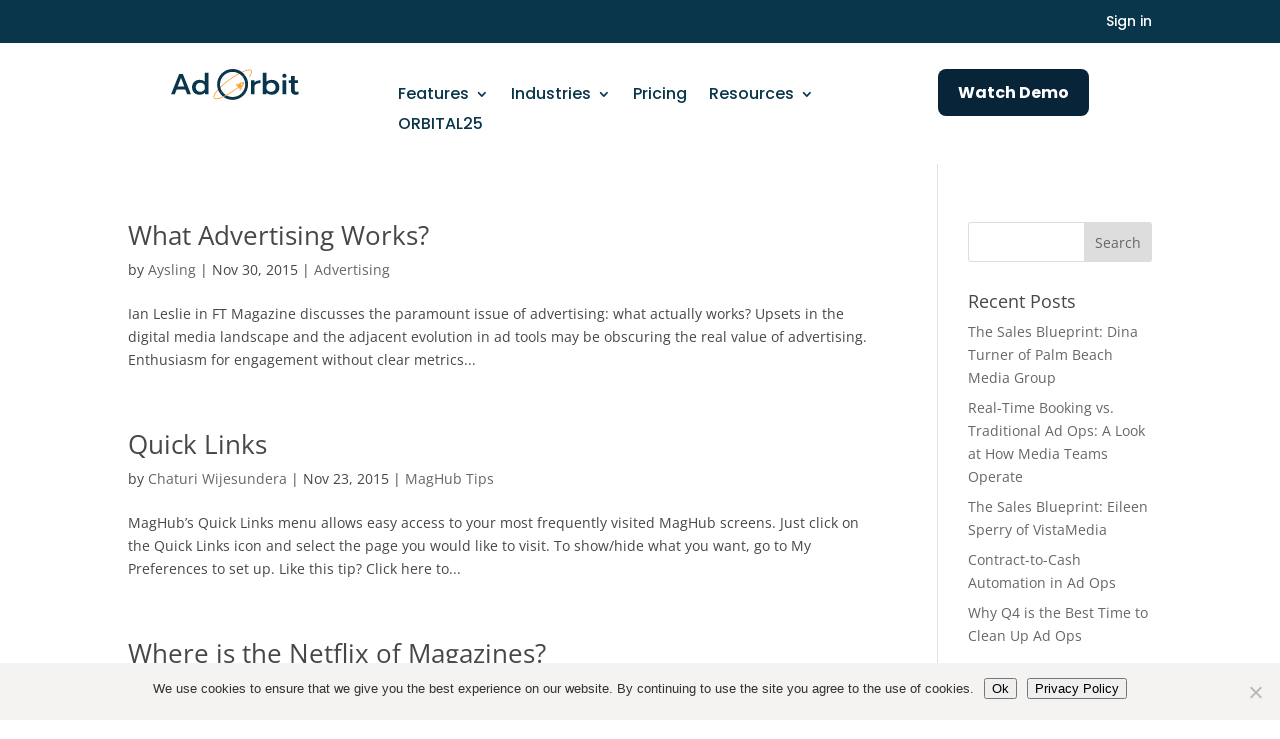

--- FILE ---
content_type: text/html; charset=UTF-8
request_url: https://www.adorbit.com/2015/11/
body_size: 16543
content:
<!DOCTYPE html>
<html dir="ltr" lang="en-US" prefix="og: https://ogp.me/ns#">
<head>
	<meta charset="UTF-8" />
<meta http-equiv="X-UA-Compatible" content="IE=edge">
	<link rel="pingback" href="https://www.adorbit.com/xmlrpc.php" />

	<script type="text/javascript">
		document.documentElement.className = 'js';
	</script>
	
	<title>November, 2015 | Ad Orbit</title>
<link rel="preconnect" href="https://fonts.gstatic.com" crossorigin /><style id="et-divi-open-sans-inline-css">/* Original: https://fonts.googleapis.com/css?family=Open+Sans:300italic,400italic,600italic,700italic,800italic,400,300,600,700,800&#038;subset=cyrillic,cyrillic-ext,greek,greek-ext,latin,latin-ext,vietnamese&#038;display=swap *//* User Agent: Mozilla/5.0 (Unknown; Linux x86_64) AppleWebKit/538.1 (KHTML, like Gecko) Safari/538.1 Daum/4.1 */@font-face {font-family: 'Open Sans';font-style: italic;font-weight: 300;font-stretch: normal;font-display: swap;src: url(https://fonts.gstatic.com/s/opensans/v44/memQYaGs126MiZpBA-UFUIcVXSCEkx2cmqvXlWq8tWZ0Pw86hd0Rk5hkaVc.ttf) format('truetype');}@font-face {font-family: 'Open Sans';font-style: italic;font-weight: 400;font-stretch: normal;font-display: swap;src: url(https://fonts.gstatic.com/s/opensans/v44/memQYaGs126MiZpBA-UFUIcVXSCEkx2cmqvXlWq8tWZ0Pw86hd0Rk8ZkaVc.ttf) format('truetype');}@font-face {font-family: 'Open Sans';font-style: italic;font-weight: 600;font-stretch: normal;font-display: swap;src: url(https://fonts.gstatic.com/s/opensans/v44/memQYaGs126MiZpBA-UFUIcVXSCEkx2cmqvXlWq8tWZ0Pw86hd0RkxhjaVc.ttf) format('truetype');}@font-face {font-family: 'Open Sans';font-style: italic;font-weight: 700;font-stretch: normal;font-display: swap;src: url(https://fonts.gstatic.com/s/opensans/v44/memQYaGs126MiZpBA-UFUIcVXSCEkx2cmqvXlWq8tWZ0Pw86hd0RkyFjaVc.ttf) format('truetype');}@font-face {font-family: 'Open Sans';font-style: italic;font-weight: 800;font-stretch: normal;font-display: swap;src: url(https://fonts.gstatic.com/s/opensans/v44/memQYaGs126MiZpBA-UFUIcVXSCEkx2cmqvXlWq8tWZ0Pw86hd0Rk0ZjaVc.ttf) format('truetype');}@font-face {font-family: 'Open Sans';font-style: normal;font-weight: 300;font-stretch: normal;font-display: swap;src: url(https://fonts.gstatic.com/s/opensans/v44/memSYaGs126MiZpBA-UvWbX2vVnXBbObj2OVZyOOSr4dVJWUgsiH0C4n.ttf) format('truetype');}@font-face {font-family: 'Open Sans';font-style: normal;font-weight: 400;font-stretch: normal;font-display: swap;src: url(https://fonts.gstatic.com/s/opensans/v44/memSYaGs126MiZpBA-UvWbX2vVnXBbObj2OVZyOOSr4dVJWUgsjZ0C4n.ttf) format('truetype');}@font-face {font-family: 'Open Sans';font-style: normal;font-weight: 600;font-stretch: normal;font-display: swap;src: url(https://fonts.gstatic.com/s/opensans/v44/memSYaGs126MiZpBA-UvWbX2vVnXBbObj2OVZyOOSr4dVJWUgsgH1y4n.ttf) format('truetype');}@font-face {font-family: 'Open Sans';font-style: normal;font-weight: 700;font-stretch: normal;font-display: swap;src: url(https://fonts.gstatic.com/s/opensans/v44/memSYaGs126MiZpBA-UvWbX2vVnXBbObj2OVZyOOSr4dVJWUgsg-1y4n.ttf) format('truetype');}@font-face {font-family: 'Open Sans';font-style: normal;font-weight: 800;font-stretch: normal;font-display: swap;src: url(https://fonts.gstatic.com/s/opensans/v44/memSYaGs126MiZpBA-UvWbX2vVnXBbObj2OVZyOOSr4dVJWUgshZ1y4n.ttf) format('truetype');}/* User Agent: Mozilla/5.0 (Windows NT 6.1; WOW64; rv:27.0) Gecko/20100101 Firefox/27.0 */@font-face {font-family: 'Open Sans';font-style: italic;font-weight: 300;font-stretch: normal;font-display: swap;src: url(https://fonts.gstatic.com/l/font?kit=memQYaGs126MiZpBA-UFUIcVXSCEkx2cmqvXlWq8tWZ0Pw86hd0Rk5hkaVQ&skey=743457fe2cc29280&v=v44) format('woff');}@font-face {font-family: 'Open Sans';font-style: italic;font-weight: 400;font-stretch: normal;font-display: swap;src: url(https://fonts.gstatic.com/l/font?kit=memQYaGs126MiZpBA-UFUIcVXSCEkx2cmqvXlWq8tWZ0Pw86hd0Rk8ZkaVQ&skey=743457fe2cc29280&v=v44) format('woff');}@font-face {font-family: 'Open Sans';font-style: italic;font-weight: 600;font-stretch: normal;font-display: swap;src: url(https://fonts.gstatic.com/l/font?kit=memQYaGs126MiZpBA-UFUIcVXSCEkx2cmqvXlWq8tWZ0Pw86hd0RkxhjaVQ&skey=743457fe2cc29280&v=v44) format('woff');}@font-face {font-family: 'Open Sans';font-style: italic;font-weight: 700;font-stretch: normal;font-display: swap;src: url(https://fonts.gstatic.com/l/font?kit=memQYaGs126MiZpBA-UFUIcVXSCEkx2cmqvXlWq8tWZ0Pw86hd0RkyFjaVQ&skey=743457fe2cc29280&v=v44) format('woff');}@font-face {font-family: 'Open Sans';font-style: italic;font-weight: 800;font-stretch: normal;font-display: swap;src: url(https://fonts.gstatic.com/l/font?kit=memQYaGs126MiZpBA-UFUIcVXSCEkx2cmqvXlWq8tWZ0Pw86hd0Rk0ZjaVQ&skey=743457fe2cc29280&v=v44) format('woff');}@font-face {font-family: 'Open Sans';font-style: normal;font-weight: 300;font-stretch: normal;font-display: swap;src: url(https://fonts.gstatic.com/l/font?kit=memSYaGs126MiZpBA-UvWbX2vVnXBbObj2OVZyOOSr4dVJWUgsiH0C4k&skey=62c1cbfccc78b4b2&v=v44) format('woff');}@font-face {font-family: 'Open Sans';font-style: normal;font-weight: 400;font-stretch: normal;font-display: swap;src: url(https://fonts.gstatic.com/l/font?kit=memSYaGs126MiZpBA-UvWbX2vVnXBbObj2OVZyOOSr4dVJWUgsjZ0C4k&skey=62c1cbfccc78b4b2&v=v44) format('woff');}@font-face {font-family: 'Open Sans';font-style: normal;font-weight: 600;font-stretch: normal;font-display: swap;src: url(https://fonts.gstatic.com/l/font?kit=memSYaGs126MiZpBA-UvWbX2vVnXBbObj2OVZyOOSr4dVJWUgsgH1y4k&skey=62c1cbfccc78b4b2&v=v44) format('woff');}@font-face {font-family: 'Open Sans';font-style: normal;font-weight: 700;font-stretch: normal;font-display: swap;src: url(https://fonts.gstatic.com/l/font?kit=memSYaGs126MiZpBA-UvWbX2vVnXBbObj2OVZyOOSr4dVJWUgsg-1y4k&skey=62c1cbfccc78b4b2&v=v44) format('woff');}@font-face {font-family: 'Open Sans';font-style: normal;font-weight: 800;font-stretch: normal;font-display: swap;src: url(https://fonts.gstatic.com/l/font?kit=memSYaGs126MiZpBA-UvWbX2vVnXBbObj2OVZyOOSr4dVJWUgshZ1y4k&skey=62c1cbfccc78b4b2&v=v44) format('woff');}/* User Agent: Mozilla/5.0 (Windows NT 6.3; rv:39.0) Gecko/20100101 Firefox/39.0 */@font-face {font-family: 'Open Sans';font-style: italic;font-weight: 300;font-stretch: normal;font-display: swap;src: url(https://fonts.gstatic.com/s/opensans/v44/memQYaGs126MiZpBA-UFUIcVXSCEkx2cmqvXlWq8tWZ0Pw86hd0Rk5hkaVI.woff2) format('woff2');}@font-face {font-family: 'Open Sans';font-style: italic;font-weight: 400;font-stretch: normal;font-display: swap;src: url(https://fonts.gstatic.com/s/opensans/v44/memQYaGs126MiZpBA-UFUIcVXSCEkx2cmqvXlWq8tWZ0Pw86hd0Rk8ZkaVI.woff2) format('woff2');}@font-face {font-family: 'Open Sans';font-style: italic;font-weight: 600;font-stretch: normal;font-display: swap;src: url(https://fonts.gstatic.com/s/opensans/v44/memQYaGs126MiZpBA-UFUIcVXSCEkx2cmqvXlWq8tWZ0Pw86hd0RkxhjaVI.woff2) format('woff2');}@font-face {font-family: 'Open Sans';font-style: italic;font-weight: 700;font-stretch: normal;font-display: swap;src: url(https://fonts.gstatic.com/s/opensans/v44/memQYaGs126MiZpBA-UFUIcVXSCEkx2cmqvXlWq8tWZ0Pw86hd0RkyFjaVI.woff2) format('woff2');}@font-face {font-family: 'Open Sans';font-style: italic;font-weight: 800;font-stretch: normal;font-display: swap;src: url(https://fonts.gstatic.com/s/opensans/v44/memQYaGs126MiZpBA-UFUIcVXSCEkx2cmqvXlWq8tWZ0Pw86hd0Rk0ZjaVI.woff2) format('woff2');}@font-face {font-family: 'Open Sans';font-style: normal;font-weight: 300;font-stretch: normal;font-display: swap;src: url(https://fonts.gstatic.com/s/opensans/v44/memSYaGs126MiZpBA-UvWbX2vVnXBbObj2OVZyOOSr4dVJWUgsiH0C4i.woff2) format('woff2');}@font-face {font-family: 'Open Sans';font-style: normal;font-weight: 400;font-stretch: normal;font-display: swap;src: url(https://fonts.gstatic.com/s/opensans/v44/memSYaGs126MiZpBA-UvWbX2vVnXBbObj2OVZyOOSr4dVJWUgsjZ0C4i.woff2) format('woff2');}@font-face {font-family: 'Open Sans';font-style: normal;font-weight: 600;font-stretch: normal;font-display: swap;src: url(https://fonts.gstatic.com/s/opensans/v44/memSYaGs126MiZpBA-UvWbX2vVnXBbObj2OVZyOOSr4dVJWUgsgH1y4i.woff2) format('woff2');}@font-face {font-family: 'Open Sans';font-style: normal;font-weight: 700;font-stretch: normal;font-display: swap;src: url(https://fonts.gstatic.com/s/opensans/v44/memSYaGs126MiZpBA-UvWbX2vVnXBbObj2OVZyOOSr4dVJWUgsg-1y4i.woff2) format('woff2');}@font-face {font-family: 'Open Sans';font-style: normal;font-weight: 800;font-stretch: normal;font-display: swap;src: url(https://fonts.gstatic.com/s/opensans/v44/memSYaGs126MiZpBA-UvWbX2vVnXBbObj2OVZyOOSr4dVJWUgshZ1y4i.woff2) format('woff2');}</style>
		<!-- All in One SEO 4.8.7 - aioseo.com -->
	<meta name="robots" content="noindex, max-image-preview:large" />
	<link rel="canonical" href="https://www.adorbit.com/2015/11/" />
	<link rel="next" href="https://www.adorbit.com/2015/11/page/2/" />
	<meta name="generator" content="All in One SEO (AIOSEO) 4.8.7" />
		<script type="application/ld+json" class="aioseo-schema">
			{"@context":"https:\/\/schema.org","@graph":[{"@type":"BreadcrumbList","@id":"https:\/\/www.adorbit.com\/2015\/11\/#breadcrumblist","itemListElement":[{"@type":"ListItem","@id":"https:\/\/www.adorbit.com#listItem","position":1,"name":"Home","item":"https:\/\/www.adorbit.com","nextItem":{"@type":"ListItem","@id":"https:\/\/www.adorbit.com\/2015\/#listItem","name":2015}},{"@type":"ListItem","@id":"https:\/\/www.adorbit.com\/2015\/#listItem","position":2,"name":2015,"item":"https:\/\/www.adorbit.com\/2015\/","nextItem":{"@type":"ListItem","@id":"https:\/\/www.adorbit.com\/2015\/11\/#listItem","name":"11"},"previousItem":{"@type":"ListItem","@id":"https:\/\/www.adorbit.com#listItem","name":"Home"}},{"@type":"ListItem","@id":"https:\/\/www.adorbit.com\/2015\/11\/#listItem","position":3,"name":"11","previousItem":{"@type":"ListItem","@id":"https:\/\/www.adorbit.com\/2015\/#listItem","name":2015}}]},{"@type":"CollectionPage","@id":"https:\/\/www.adorbit.com\/2015\/11\/#collectionpage","url":"https:\/\/www.adorbit.com\/2015\/11\/","name":"November, 2015 | Ad Orbit","inLanguage":"en-US","isPartOf":{"@id":"https:\/\/www.adorbit.com\/#website"},"breadcrumb":{"@id":"https:\/\/www.adorbit.com\/2015\/11\/#breadcrumblist"}},{"@type":"Organization","@id":"https:\/\/www.adorbit.com\/#organization","name":"Ad Orbit","description":"All-In-One Ad Revenue Platform","url":"https:\/\/www.adorbit.com\/"},{"@type":"WebSite","@id":"https:\/\/www.adorbit.com\/#website","url":"https:\/\/www.adorbit.com\/","name":"Ad Orbit","description":"All-In-One Ad Revenue Platform","inLanguage":"en-US","publisher":{"@id":"https:\/\/www.adorbit.com\/#organization"}}]}
		</script>
		<!-- All in One SEO -->

<script type="text/javascript">
			let jqueryParams=[],jQuery=function(r){return jqueryParams=[...jqueryParams,r],jQuery},$=function(r){return jqueryParams=[...jqueryParams,r],$};window.jQuery=jQuery,window.$=jQuery;let customHeadScripts=!1;jQuery.fn=jQuery.prototype={},$.fn=jQuery.prototype={},jQuery.noConflict=function(r){if(window.jQuery)return jQuery=window.jQuery,$=window.jQuery,customHeadScripts=!0,jQuery.noConflict},jQuery.ready=function(r){jqueryParams=[...jqueryParams,r]},$.ready=function(r){jqueryParams=[...jqueryParams,r]},jQuery.load=function(r){jqueryParams=[...jqueryParams,r]},$.load=function(r){jqueryParams=[...jqueryParams,r]},jQuery.fn.ready=function(r){jqueryParams=[...jqueryParams,r]},$.fn.ready=function(r){jqueryParams=[...jqueryParams,r]};</script><link rel='dns-prefetch' href='//js.hs-scripts.com' />
<link rel="alternate" type="application/rss+xml" title="Ad Orbit &raquo; Feed" href="https://www.adorbit.com/feed/" />
<link rel="alternate" type="application/rss+xml" title="Ad Orbit &raquo; Comments Feed" href="https://www.adorbit.com/comments/feed/" />
<meta content="Divi Child v.1.0.0" name="generator"/><link rel='stylesheet' id='wp-block-library-css' href='https://www.adorbit.com/wp-includes/css/dist/block-library/style.min.css?ver=6.8.2' type='text/css' media='all' />
<style id='wp-block-library-theme-inline-css' type='text/css'>
.wp-block-audio :where(figcaption){color:#555;font-size:13px;text-align:center}.is-dark-theme .wp-block-audio :where(figcaption){color:#ffffffa6}.wp-block-audio{margin:0 0 1em}.wp-block-code{border:1px solid #ccc;border-radius:4px;font-family:Menlo,Consolas,monaco,monospace;padding:.8em 1em}.wp-block-embed :where(figcaption){color:#555;font-size:13px;text-align:center}.is-dark-theme .wp-block-embed :where(figcaption){color:#ffffffa6}.wp-block-embed{margin:0 0 1em}.blocks-gallery-caption{color:#555;font-size:13px;text-align:center}.is-dark-theme .blocks-gallery-caption{color:#ffffffa6}:root :where(.wp-block-image figcaption){color:#555;font-size:13px;text-align:center}.is-dark-theme :root :where(.wp-block-image figcaption){color:#ffffffa6}.wp-block-image{margin:0 0 1em}.wp-block-pullquote{border-bottom:4px solid;border-top:4px solid;color:currentColor;margin-bottom:1.75em}.wp-block-pullquote cite,.wp-block-pullquote footer,.wp-block-pullquote__citation{color:currentColor;font-size:.8125em;font-style:normal;text-transform:uppercase}.wp-block-quote{border-left:.25em solid;margin:0 0 1.75em;padding-left:1em}.wp-block-quote cite,.wp-block-quote footer{color:currentColor;font-size:.8125em;font-style:normal;position:relative}.wp-block-quote:where(.has-text-align-right){border-left:none;border-right:.25em solid;padding-left:0;padding-right:1em}.wp-block-quote:where(.has-text-align-center){border:none;padding-left:0}.wp-block-quote.is-large,.wp-block-quote.is-style-large,.wp-block-quote:where(.is-style-plain){border:none}.wp-block-search .wp-block-search__label{font-weight:700}.wp-block-search__button{border:1px solid #ccc;padding:.375em .625em}:where(.wp-block-group.has-background){padding:1.25em 2.375em}.wp-block-separator.has-css-opacity{opacity:.4}.wp-block-separator{border:none;border-bottom:2px solid;margin-left:auto;margin-right:auto}.wp-block-separator.has-alpha-channel-opacity{opacity:1}.wp-block-separator:not(.is-style-wide):not(.is-style-dots){width:100px}.wp-block-separator.has-background:not(.is-style-dots){border-bottom:none;height:1px}.wp-block-separator.has-background:not(.is-style-wide):not(.is-style-dots){height:2px}.wp-block-table{margin:0 0 1em}.wp-block-table td,.wp-block-table th{word-break:normal}.wp-block-table :where(figcaption){color:#555;font-size:13px;text-align:center}.is-dark-theme .wp-block-table :where(figcaption){color:#ffffffa6}.wp-block-video :where(figcaption){color:#555;font-size:13px;text-align:center}.is-dark-theme .wp-block-video :where(figcaption){color:#ffffffa6}.wp-block-video{margin:0 0 1em}:root :where(.wp-block-template-part.has-background){margin-bottom:0;margin-top:0;padding:1.25em 2.375em}
</style>
<style id='global-styles-inline-css' type='text/css'>
:root{--wp--preset--aspect-ratio--square: 1;--wp--preset--aspect-ratio--4-3: 4/3;--wp--preset--aspect-ratio--3-4: 3/4;--wp--preset--aspect-ratio--3-2: 3/2;--wp--preset--aspect-ratio--2-3: 2/3;--wp--preset--aspect-ratio--16-9: 16/9;--wp--preset--aspect-ratio--9-16: 9/16;--wp--preset--color--black: #000000;--wp--preset--color--cyan-bluish-gray: #abb8c3;--wp--preset--color--white: #ffffff;--wp--preset--color--pale-pink: #f78da7;--wp--preset--color--vivid-red: #cf2e2e;--wp--preset--color--luminous-vivid-orange: #ff6900;--wp--preset--color--luminous-vivid-amber: #fcb900;--wp--preset--color--light-green-cyan: #7bdcb5;--wp--preset--color--vivid-green-cyan: #00d084;--wp--preset--color--pale-cyan-blue: #8ed1fc;--wp--preset--color--vivid-cyan-blue: #0693e3;--wp--preset--color--vivid-purple: #9b51e0;--wp--preset--gradient--vivid-cyan-blue-to-vivid-purple: linear-gradient(135deg,rgba(6,147,227,1) 0%,rgb(155,81,224) 100%);--wp--preset--gradient--light-green-cyan-to-vivid-green-cyan: linear-gradient(135deg,rgb(122,220,180) 0%,rgb(0,208,130) 100%);--wp--preset--gradient--luminous-vivid-amber-to-luminous-vivid-orange: linear-gradient(135deg,rgba(252,185,0,1) 0%,rgba(255,105,0,1) 100%);--wp--preset--gradient--luminous-vivid-orange-to-vivid-red: linear-gradient(135deg,rgba(255,105,0,1) 0%,rgb(207,46,46) 100%);--wp--preset--gradient--very-light-gray-to-cyan-bluish-gray: linear-gradient(135deg,rgb(238,238,238) 0%,rgb(169,184,195) 100%);--wp--preset--gradient--cool-to-warm-spectrum: linear-gradient(135deg,rgb(74,234,220) 0%,rgb(151,120,209) 20%,rgb(207,42,186) 40%,rgb(238,44,130) 60%,rgb(251,105,98) 80%,rgb(254,248,76) 100%);--wp--preset--gradient--blush-light-purple: linear-gradient(135deg,rgb(255,206,236) 0%,rgb(152,150,240) 100%);--wp--preset--gradient--blush-bordeaux: linear-gradient(135deg,rgb(254,205,165) 0%,rgb(254,45,45) 50%,rgb(107,0,62) 100%);--wp--preset--gradient--luminous-dusk: linear-gradient(135deg,rgb(255,203,112) 0%,rgb(199,81,192) 50%,rgb(65,88,208) 100%);--wp--preset--gradient--pale-ocean: linear-gradient(135deg,rgb(255,245,203) 0%,rgb(182,227,212) 50%,rgb(51,167,181) 100%);--wp--preset--gradient--electric-grass: linear-gradient(135deg,rgb(202,248,128) 0%,rgb(113,206,126) 100%);--wp--preset--gradient--midnight: linear-gradient(135deg,rgb(2,3,129) 0%,rgb(40,116,252) 100%);--wp--preset--font-size--small: 13px;--wp--preset--font-size--medium: 20px;--wp--preset--font-size--large: 36px;--wp--preset--font-size--x-large: 42px;--wp--preset--spacing--20: 0.44rem;--wp--preset--spacing--30: 0.67rem;--wp--preset--spacing--40: 1rem;--wp--preset--spacing--50: 1.5rem;--wp--preset--spacing--60: 2.25rem;--wp--preset--spacing--70: 3.38rem;--wp--preset--spacing--80: 5.06rem;--wp--preset--shadow--natural: 6px 6px 9px rgba(0, 0, 0, 0.2);--wp--preset--shadow--deep: 12px 12px 50px rgba(0, 0, 0, 0.4);--wp--preset--shadow--sharp: 6px 6px 0px rgba(0, 0, 0, 0.2);--wp--preset--shadow--outlined: 6px 6px 0px -3px rgba(255, 255, 255, 1), 6px 6px rgba(0, 0, 0, 1);--wp--preset--shadow--crisp: 6px 6px 0px rgba(0, 0, 0, 1);}:root { --wp--style--global--content-size: 823px;--wp--style--global--wide-size: 1080px; }:where(body) { margin: 0; }.wp-site-blocks > .alignleft { float: left; margin-right: 2em; }.wp-site-blocks > .alignright { float: right; margin-left: 2em; }.wp-site-blocks > .aligncenter { justify-content: center; margin-left: auto; margin-right: auto; }:where(.is-layout-flex){gap: 0.5em;}:where(.is-layout-grid){gap: 0.5em;}.is-layout-flow > .alignleft{float: left;margin-inline-start: 0;margin-inline-end: 2em;}.is-layout-flow > .alignright{float: right;margin-inline-start: 2em;margin-inline-end: 0;}.is-layout-flow > .aligncenter{margin-left: auto !important;margin-right: auto !important;}.is-layout-constrained > .alignleft{float: left;margin-inline-start: 0;margin-inline-end: 2em;}.is-layout-constrained > .alignright{float: right;margin-inline-start: 2em;margin-inline-end: 0;}.is-layout-constrained > .aligncenter{margin-left: auto !important;margin-right: auto !important;}.is-layout-constrained > :where(:not(.alignleft):not(.alignright):not(.alignfull)){max-width: var(--wp--style--global--content-size);margin-left: auto !important;margin-right: auto !important;}.is-layout-constrained > .alignwide{max-width: var(--wp--style--global--wide-size);}body .is-layout-flex{display: flex;}.is-layout-flex{flex-wrap: wrap;align-items: center;}.is-layout-flex > :is(*, div){margin: 0;}body .is-layout-grid{display: grid;}.is-layout-grid > :is(*, div){margin: 0;}body{padding-top: 0px;padding-right: 0px;padding-bottom: 0px;padding-left: 0px;}:root :where(.wp-element-button, .wp-block-button__link){background-color: #32373c;border-width: 0;color: #fff;font-family: inherit;font-size: inherit;line-height: inherit;padding: calc(0.667em + 2px) calc(1.333em + 2px);text-decoration: none;}.has-black-color{color: var(--wp--preset--color--black) !important;}.has-cyan-bluish-gray-color{color: var(--wp--preset--color--cyan-bluish-gray) !important;}.has-white-color{color: var(--wp--preset--color--white) !important;}.has-pale-pink-color{color: var(--wp--preset--color--pale-pink) !important;}.has-vivid-red-color{color: var(--wp--preset--color--vivid-red) !important;}.has-luminous-vivid-orange-color{color: var(--wp--preset--color--luminous-vivid-orange) !important;}.has-luminous-vivid-amber-color{color: var(--wp--preset--color--luminous-vivid-amber) !important;}.has-light-green-cyan-color{color: var(--wp--preset--color--light-green-cyan) !important;}.has-vivid-green-cyan-color{color: var(--wp--preset--color--vivid-green-cyan) !important;}.has-pale-cyan-blue-color{color: var(--wp--preset--color--pale-cyan-blue) !important;}.has-vivid-cyan-blue-color{color: var(--wp--preset--color--vivid-cyan-blue) !important;}.has-vivid-purple-color{color: var(--wp--preset--color--vivid-purple) !important;}.has-black-background-color{background-color: var(--wp--preset--color--black) !important;}.has-cyan-bluish-gray-background-color{background-color: var(--wp--preset--color--cyan-bluish-gray) !important;}.has-white-background-color{background-color: var(--wp--preset--color--white) !important;}.has-pale-pink-background-color{background-color: var(--wp--preset--color--pale-pink) !important;}.has-vivid-red-background-color{background-color: var(--wp--preset--color--vivid-red) !important;}.has-luminous-vivid-orange-background-color{background-color: var(--wp--preset--color--luminous-vivid-orange) !important;}.has-luminous-vivid-amber-background-color{background-color: var(--wp--preset--color--luminous-vivid-amber) !important;}.has-light-green-cyan-background-color{background-color: var(--wp--preset--color--light-green-cyan) !important;}.has-vivid-green-cyan-background-color{background-color: var(--wp--preset--color--vivid-green-cyan) !important;}.has-pale-cyan-blue-background-color{background-color: var(--wp--preset--color--pale-cyan-blue) !important;}.has-vivid-cyan-blue-background-color{background-color: var(--wp--preset--color--vivid-cyan-blue) !important;}.has-vivid-purple-background-color{background-color: var(--wp--preset--color--vivid-purple) !important;}.has-black-border-color{border-color: var(--wp--preset--color--black) !important;}.has-cyan-bluish-gray-border-color{border-color: var(--wp--preset--color--cyan-bluish-gray) !important;}.has-white-border-color{border-color: var(--wp--preset--color--white) !important;}.has-pale-pink-border-color{border-color: var(--wp--preset--color--pale-pink) !important;}.has-vivid-red-border-color{border-color: var(--wp--preset--color--vivid-red) !important;}.has-luminous-vivid-orange-border-color{border-color: var(--wp--preset--color--luminous-vivid-orange) !important;}.has-luminous-vivid-amber-border-color{border-color: var(--wp--preset--color--luminous-vivid-amber) !important;}.has-light-green-cyan-border-color{border-color: var(--wp--preset--color--light-green-cyan) !important;}.has-vivid-green-cyan-border-color{border-color: var(--wp--preset--color--vivid-green-cyan) !important;}.has-pale-cyan-blue-border-color{border-color: var(--wp--preset--color--pale-cyan-blue) !important;}.has-vivid-cyan-blue-border-color{border-color: var(--wp--preset--color--vivid-cyan-blue) !important;}.has-vivid-purple-border-color{border-color: var(--wp--preset--color--vivid-purple) !important;}.has-vivid-cyan-blue-to-vivid-purple-gradient-background{background: var(--wp--preset--gradient--vivid-cyan-blue-to-vivid-purple) !important;}.has-light-green-cyan-to-vivid-green-cyan-gradient-background{background: var(--wp--preset--gradient--light-green-cyan-to-vivid-green-cyan) !important;}.has-luminous-vivid-amber-to-luminous-vivid-orange-gradient-background{background: var(--wp--preset--gradient--luminous-vivid-amber-to-luminous-vivid-orange) !important;}.has-luminous-vivid-orange-to-vivid-red-gradient-background{background: var(--wp--preset--gradient--luminous-vivid-orange-to-vivid-red) !important;}.has-very-light-gray-to-cyan-bluish-gray-gradient-background{background: var(--wp--preset--gradient--very-light-gray-to-cyan-bluish-gray) !important;}.has-cool-to-warm-spectrum-gradient-background{background: var(--wp--preset--gradient--cool-to-warm-spectrum) !important;}.has-blush-light-purple-gradient-background{background: var(--wp--preset--gradient--blush-light-purple) !important;}.has-blush-bordeaux-gradient-background{background: var(--wp--preset--gradient--blush-bordeaux) !important;}.has-luminous-dusk-gradient-background{background: var(--wp--preset--gradient--luminous-dusk) !important;}.has-pale-ocean-gradient-background{background: var(--wp--preset--gradient--pale-ocean) !important;}.has-electric-grass-gradient-background{background: var(--wp--preset--gradient--electric-grass) !important;}.has-midnight-gradient-background{background: var(--wp--preset--gradient--midnight) !important;}.has-small-font-size{font-size: var(--wp--preset--font-size--small) !important;}.has-medium-font-size{font-size: var(--wp--preset--font-size--medium) !important;}.has-large-font-size{font-size: var(--wp--preset--font-size--large) !important;}.has-x-large-font-size{font-size: var(--wp--preset--font-size--x-large) !important;}
:where(.wp-block-post-template.is-layout-flex){gap: 1.25em;}:where(.wp-block-post-template.is-layout-grid){gap: 1.25em;}
:where(.wp-block-columns.is-layout-flex){gap: 2em;}:where(.wp-block-columns.is-layout-grid){gap: 2em;}
:root :where(.wp-block-pullquote){font-size: 1.5em;line-height: 1.6;}
</style>
<link rel='stylesheet' id='cookie-notice-front-css' href='https://www.adorbit.com/wp-content/plugins/cookie-notice/css/front.min.css?ver=2.5.7' type='text/css' media='all' />
<link rel='stylesheet' id='supreme-modules-pro-for-divi-styles-css' href='https://www.adorbit.com/wp-content/plugins/supreme-modules-pro-for-divi/styles/style.min.css?ver=4.9.97.37' type='text/css' media='all' />
<link rel='stylesheet' id='tablepress-default-css' href='https://www.adorbit.com/wp-content/tablepress-combined.min.css?ver=2' type='text/css' media='all' />
<link rel='stylesheet' id='dsm-magnific-popup-css' href='https://www.adorbit.com/wp-content/themes/Divi/includes/builder/feature/dynamic-assets/assets/css/magnific_popup.css?ver=4.9.97.37' type='text/css' media='all' />
<link rel='stylesheet' id='dsm-swiper-css' href='https://www.adorbit.com/wp-content/plugins/supreme-modules-pro-for-divi/public/css/swiper.css?ver=4.9.97.37' type='text/css' media='all' />
<link rel='stylesheet' id='dsm-popup-css' href='https://www.adorbit.com/wp-content/plugins/supreme-modules-pro-for-divi/public/css/popup.css?ver=4.9.97.37' type='text/css' media='all' />
<link rel='stylesheet' id='dsm-animate-css' href='https://www.adorbit.com/wp-content/plugins/supreme-modules-pro-for-divi/public/css/animate.css?ver=4.9.97.37' type='text/css' media='all' />
<link rel='stylesheet' id='dsm-readmore-css' href='https://www.adorbit.com/wp-content/plugins/supreme-modules-pro-for-divi/public/css/readmore.css?ver=4.9.97.37' type='text/css' media='all' />
<link rel='stylesheet' id='divi-style-parent-css' href='https://www.adorbit.com/wp-content/themes/Divi/style-static.min.css?ver=4.27.4' type='text/css' media='all' />
<link rel='stylesheet' id='divi-style-css' href='https://www.adorbit.com/wp-content/themes/Divi-child/style.css?ver=4.27.4' type='text/css' media='all' />
<script type="text/javascript" id="cookie-notice-front-js-before">
/* <![CDATA[ */
var cnArgs = {"ajaxUrl":"https:\/\/www.adorbit.com\/wp-admin\/admin-ajax.php","nonce":"d3138fd708","hideEffect":"slide","position":"bottom","onScroll":false,"onScrollOffset":100,"onClick":false,"cookieName":"cookie_notice_accepted","cookieTime":2147483647,"cookieTimeRejected":2592000,"globalCookie":false,"redirection":false,"cache":true,"revokeCookies":false,"revokeCookiesOpt":"automatic"};
/* ]]> */
</script>
<script type="text/javascript" src="https://www.adorbit.com/wp-content/plugins/cookie-notice/js/front.min.js?ver=2.5.7" id="cookie-notice-front-js"></script>
<script type="text/javascript" src="https://www.adorbit.com/wp-includes/js/jquery/jquery.min.js?ver=3.7.1" id="jquery-core-js"></script>
<script type="text/javascript" src="https://www.adorbit.com/wp-includes/js/jquery/jquery-migrate.min.js?ver=3.4.1" id="jquery-migrate-js"></script>
<script type="text/javascript" id="jquery-js-after">
/* <![CDATA[ */
jqueryParams.length&&$.each(jqueryParams,function(e,r){if("function"==typeof r){var n=String(r);n.replace("$","jQuery");var a=new Function("return "+n)();$(document).ready(a)}});
/* ]]> */
</script>
<script type="text/javascript" src="https://www.adorbit.com/wp-content/plugins/handl-utm-grabber/js/js.cookie.js?ver=6.8.2" id="js.cookie-js"></script>
<script type="text/javascript" id="handl-utm-grabber-js-extra">
/* <![CDATA[ */
var handl_utm = [];
/* ]]> */
</script>
<script type="text/javascript" src="https://www.adorbit.com/wp-content/plugins/handl-utm-grabber/js/handl-utm-grabber.js?ver=6.8.2" id="handl-utm-grabber-js"></script>
<link rel="EditURI" type="application/rsd+xml" title="RSD" href="https://www.adorbit.com/xmlrpc.php?rsd" />
<meta name="generator" content="WordPress 6.8.2" />
			<!-- DO NOT COPY THIS SNIPPET! Start of Page Analytics Tracking for HubSpot WordPress plugin v11.3.16-->
			<script class="hsq-set-content-id" data-content-id="listing-page">
				var _hsq = _hsq || [];
				_hsq.push(["setContentType", "listing-page"]);
			</script>
			<!-- DO NOT COPY THIS SNIPPET! End of Page Analytics Tracking for HubSpot WordPress plugin -->
			        <!-- PushAlert WordPress 2.5.4 -->
        <script type="text/javascript">
        
            (function (d, t) {
                var g = d.createElement(t),
                        s = d.getElementsByTagName(t)[0];
                g.src = "//cdn.pushalert.co/integrate_a3ec9157043e778da887519e2685c1d8.js";
                s.parentNode.insertBefore(g, s);
            }(document, "script"));
        </script>
        <!-- End PushAlert WordPress -->
        <meta name="viewport" content="width=device-width, initial-scale=1.0, maximum-scale=1.0, user-scalable=0" /><style type="text/css" id="custom-background-css">
body.custom-background { background-color: #ffffff; }
</style>
	<script src="//rum-static.pingdom.net/pa-52d19a4cabe53d4157000000.js" async></script>

<!-- Google Tag Manager -->
<script>(function(w,d,s,l,i){w[l]=w[l]||[];w[l].push({'gtm.start':
new Date().getTime(),event:'gtm.js'});var f=d.getElementsByTagName(s)[0],
j=d.createElement(s),dl=l!='dataLayer'?'&l='+l:'';j.async=true;j.src=
'https://www.googletagmanager.com/gtm.js?id='+i+dl;f.parentNode.insertBefore(j,f);
})(window,document,'script','dataLayer','GTM-MTCN86T6');</script>
<!-- End Google Tag Manager -->

<script>function initApollo(){var n=Math.random().toString(36).substring(7),o=document.createElement("script");
o.src="https://assets.apollo.io/micro/website-tracker/tracker.iife.js?nocache="+n,o.async=!0,o.defer=!0,
o.onload=function(){window.trackingFunctions.onLoad({appId:"66313a542cd548043a0a3706"})},
document.head.appendChild(o)}initApollo();</script>

<!-- Meta Pixel Code -->
<script>
!function(f,b,e,v,n,t,s)
{if(f.fbq)return;n=f.fbq=function(){n.callMethod?
n.callMethod.apply(n,arguments):n.queue.push(arguments)};
if(!f._fbq)f._fbq=n;n.push=n;n.loaded=!0;n.version='2.0';
n.queue=[];t=b.createElement(e);t.async=!0;
t.src=v;s=b.getElementsByTagName(e)[0];
s.parentNode.insertBefore(t,s)}(window, document,'script',
'https://connect.facebook.net/en_US/fbevents.js');
fbq('init', '2286671995107265');
fbq('track', 'PageView');
</script>
<noscript><img height="1" width="1" style="display:none" alt="" src="https://www.facebook.com/tr?id=2286671995107265&amp;ev=PageView&amp;noscript=1"></noscript>
<!-- End Meta Pixel Code -->
<link rel="icon" href="https://www.adorbit.com/wp-content/uploads/2023/07/favicon-150x143.png" sizes="32x32" />
<link rel="icon" href="https://www.adorbit.com/wp-content/uploads/2023/07/favicon.png" sizes="192x192" />
<link rel="apple-touch-icon" href="https://www.adorbit.com/wp-content/uploads/2023/07/favicon.png" />
<meta name="msapplication-TileImage" content="https://www.adorbit.com/wp-content/uploads/2023/07/favicon.png" />
<link rel="stylesheet" id="et-divi-customizer-global-cached-inline-styles" href="https://www.adorbit.com/wp-content/et-cache/global/et-divi-customizer-global.min.css?ver=1764894313" /></head>
<body data-rsssl=1 class="archive date custom-background wp-theme-Divi wp-child-theme-Divi-child et-tb-has-template et-tb-has-header et-tb-has-footer cookies-not-set et_pb_button_helper_class et_cover_background et_pb_gutter osx et_pb_gutters3 et_right_sidebar et_divi_theme et-db">
	<div id="page-container">
<div id="et-boc" class="et-boc">
			
		<header class="et-l et-l--header">
			<div class="et_builder_inner_content et_pb_gutters3">
		<div class="et_pb_section et_pb_section_0_tb_header et_pb_with_background et_section_regular" >
				
				
				
				
				
				
				<div class="et_pb_row et_pb_row_0_tb_header et_pb_equal_columns">
				<div class="et_pb_column et_pb_column_4_4 et_pb_column_0_tb_header  et_pb_css_mix_blend_mode_passthrough et-last-child">
				
				
				
				
				<div class="et_pb_module et_pb_text et_pb_text_0_tb_header et_clickable  et_pb_text_align_left et_pb_bg_layout_light">
				
				
				
				
				<div class="et_pb_text_inner"><p style="text-align: right;">Sign in</p></div>
			</div>
			</div>
				
				
				
				
			</div>
				
				
			</div><div class="et_pb_section et_pb_section_1_tb_header et_section_regular et_pb_section--with-menu" >
				
				
				
				
				
				
				<div class="et_pb_row et_pb_row_1_tb_header et_pb_equal_columns et_pb_row--with-menu">
				<div class="et_pb_column et_pb_column_1_4 et_pb_column_1_tb_header  et_pb_css_mix_blend_mode_passthrough">
				
				
				
				
				<div class="et_pb_module et_pb_image et_pb_image_0_tb_header">
				
				
				
				
				<a href="https://www.adorbit.com/"><span class="et_pb_image_wrap "><img decoding="async" src="https://www.adorbit.com/wp-content/uploads/2023/05/adorbit-logo_dark.svg" alt="advertising automation platform" title="adorbit-logo_dark" class="wp-image-32686" /></span></a>
			</div>
			</div><div class="et_pb_column et_pb_column_1_2 et_pb_column_2_tb_header  et_pb_css_mix_blend_mode_passthrough et_pb_column--with-menu">
				
				
				
				
				<div class="et_pb_module et_pb_menu et_pb_menu_0_tb_header et_pb_bg_layout_light  et_pb_text_align_left et_dropdown_animation_fade et_pb_menu--without-logo et_pb_menu--style-left_aligned">
					
					
					
					
					<div class="et_pb_menu_inner_container clearfix">
						
						<div class="et_pb_menu__wrap">
							<div class="et_pb_menu__menu">
								<nav class="et-menu-nav"><ul id="menu-header-nav-aysling" class="et-menu nav"><li class="et_pb_menu_page_id-32691 menu-item menu-item-type-post_type menu-item-object-page menu-item-has-children menu-item-32807"><a href="https://www.adorbit.com/features/">Features</a>
<ul class="sub-menu">
	<li class="et_pb_menu_page_id-32677 menu-item menu-item-type-post_type menu-item-object-page menu-item-32808"><a href="https://www.adorbit.com/features/publishing-crm-software/">Publishing CRM</a></li>
	<li class="et_pb_menu_page_id-32520 menu-item menu-item-type-post_type menu-item-object-page menu-item-32539"><a href="https://www.adorbit.com/features/ad-ops/">Ad Ops</a></li>
	<li class="et_pb_menu_page_id-32756 menu-item menu-item-type-post_type menu-item-object-page menu-item-32810"><a href="https://www.adorbit.com/features/reports/">Reports and Insights</a></li>
	<li class="et_pb_menu_page_id-32524 menu-item menu-item-type-post_type menu-item-object-page menu-item-32541"><a href="https://www.adorbit.com/features/billing-and-finance/">Billing and Finance</a></li>
</ul>
</li>
<li class="et_pb_menu_page_id-32766 menu-item menu-item-type-post_type menu-item-object-page menu-item-has-children menu-item-32809"><a href="https://www.adorbit.com/industries/">Industries</a>
<ul class="sub-menu">
	<li class="et_pb_menu_page_id-33269 menu-item menu-item-type-post_type menu-item-object-page menu-item-33480"><a href="https://www.adorbit.com/industries/publishers/">Publishers</a></li>
	<li class="et_pb_menu_page_id-33284 menu-item menu-item-type-post_type menu-item-object-page menu-item-33476"><a href="https://www.adorbit.com/industries/associations/">Associations</a></li>
	<li class="et_pb_menu_page_id-33306 menu-item menu-item-type-post_type menu-item-object-page menu-item-33479"><a href="https://www.adorbit.com/industries/out-of-home-advertisers/">Out-of-home Advertisers</a></li>
	<li class="et_pb_menu_page_id-33298 menu-item menu-item-type-post_type menu-item-object-page menu-item-33478"><a href="https://www.adorbit.com/industries/expos-and-events/">Expos and Events</a></li>
	<li class="et_pb_menu_page_id-33311 menu-item menu-item-type-post_type menu-item-object-page menu-item-33477"><a href="https://www.adorbit.com/industries/broadcasters/">Broadcasters</a></li>
</ul>
</li>
<li class="et_pb_menu_page_id-32778 menu-item menu-item-type-post_type menu-item-object-page menu-item-32806"><a href="https://www.adorbit.com/pricing/">Pricing</a></li>
<li class="et_pb_menu_page_id-32477 menu-item menu-item-type-post_type menu-item-object-page menu-item-has-children menu-item-32498"><a href="https://www.adorbit.com/resources/">Resources</a>
<ul class="sub-menu">
	<li class="et_pb_menu_page_id-251 menu-item menu-item-type-taxonomy menu-item-object-category menu-item-34183"><a href="https://www.adorbit.com/category/blog/">Blog</a></li>
	<li class="et_pb_menu_page_id-48027 menu-item menu-item-type-post_type menu-item-object-page menu-item-48033"><a href="https://www.adorbit.com/trend-report-archive/">Ad Trend Report</a></li>
	<li class="et_pb_menu_page_id-48137 menu-item menu-item-type-post_type menu-item-object-page menu-item-48336"><a href="https://www.adorbit.com/partner-success-stories/">Partner Success Stories</a></li>
	<li class="et_pb_menu_page_id-33543 menu-item menu-item-type-post_type menu-item-object-page menu-item-33841"><a href="https://www.adorbit.com/resources/ad-orbit-university/">Ad Orbit University</a></li>
	<li class="et_pb_menu_page_id-33106 menu-item menu-item-type-post_type menu-item-object-page menu-item-33470"><a href="https://www.adorbit.com/ad-orbit-insider/">Ad Orbit Insider</a></li>
	<li class="et_pb_menu_page_id-32490 menu-item menu-item-type-post_type menu-item-object-page menu-item-32499"><a href="https://www.adorbit.com/resources/developers/">Developers</a></li>
	<li class="et_pb_menu_page_id-33551 menu-item menu-item-type-post_type menu-item-object-page menu-item-33573"><a href="https://www.adorbit.com/resources/webinars/">Webinars</a></li>
</ul>
</li>
<li class="et_pb_menu_page_id-48831 menu-item menu-item-type-post_type menu-item-object-page menu-item-48847"><a href="https://www.adorbit.com/orbital/">ORBITAL25</a></li>
</ul></nav>
							</div>
							
							
							<div class="et_mobile_nav_menu">
				<div class="mobile_nav closed">
					<span class="mobile_menu_bar"></span>
				</div>
			</div>
						</div>
						
					</div>
				</div>
			</div><div class="et_pb_column et_pb_column_1_4 et_pb_column_3_tb_header  et_pb_css_mix_blend_mode_passthrough et-last-child">
				
				
				
				
				<div class="et_pb_button_module_wrapper et_pb_button_0_tb_header_wrapper  et_pb_module ">
				<a class="et_pb_button et_pb_button_0_tb_header et_pb_bg_layout_light" href="https://www.adorbit.com/demo">Watch Demo</a>
			</div>
			</div>
				
				
				
				
			</div>
				
				
			</div>		</div>
	</header>
	<div id="et-main-area">
	
<div id="main-content">
	<div class="container">
		<div id="content-area" class="clearfix">
			<div id="left-area">
		
					<article id="post-1108" class="et_pb_post post-1108 post type-post status-publish format-standard hentry category-advertising tag-advertising">

				
															<h2 class="entry-title"><a href="https://www.adorbit.com/advertising/what-advertising-works/">What Advertising Works?</a></h2>
					
					<p class="post-meta"> by <span class="author vcard"><a href="https://www.adorbit.com/author/aysling/" title="Posts by Aysling" rel="author">Aysling</a></span> | <span class="published">Nov 30, 2015</span> | <a href="https://www.adorbit.com/category/advertising/" rel="category tag">Advertising</a></p>Ian Leslie in FT Magazine discusses the paramount issue of advertising: what actually works? Upsets in the digital media landscape and the adjacent evolution in ad tools may be obscuring the real value of advertising. Enthusiasm for engagement without clear metrics...				
					</article>
			
					<article id="post-1058" class="et_pb_post post-1058 post type-post status-publish format-standard hentry category-maghub-tips-blog">

				
															<h2 class="entry-title"><a href="https://www.adorbit.com/maghub-tips-blog/quick-links/">Quick Links</a></h2>
					
					<p class="post-meta"> by <span class="author vcard"><a href="https://www.adorbit.com/author/chaturi-wijesundera/" title="Posts by Chaturi Wijesundera" rel="author">Chaturi Wijesundera</a></span> | <span class="published">Nov 23, 2015</span> | <a href="https://www.adorbit.com/category/maghub-tips-blog/" rel="category tag">MagHub Tips</a></p>MagHub&#8217;s Quick Links menu allows easy access to your most frequently visited MagHub screens. Just click on the Quick Links icon and select the page you would like to visit. To show/hide what you want, go to My Preferences to set up. Like this tip? Click here to...				
					</article>
			
					<article id="post-1045" class="et_pb_post post-1045 post type-post status-publish format-standard hentry category-advertising category-blog category-distribution category-print category-uiux tag-content-platforms tag-distribution tag-micropayments tag-print tag-publishing">

				
															<h2 class="entry-title"><a href="https://www.adorbit.com/blog/where-is-the-netflix-of-magazines/">Where is the Netflix of Magazines?</a></h2>
					
					<p class="post-meta"> by <span class="author vcard"><a href="https://www.adorbit.com/author/aysling/" title="Posts by Aysling" rel="author">Aysling</a></span> | <span class="published">Nov 20, 2015</span> | <a href="https://www.adorbit.com/category/advertising/" rel="category tag">Advertising</a>, <a href="https://www.adorbit.com/category/blog/" rel="category tag">Blog</a>, <a href="https://www.adorbit.com/category/distribution/" rel="category tag">Distribution</a>, <a href="https://www.adorbit.com/category/print/" rel="category tag">Print</a>, <a href="https://www.adorbit.com/category/uiux/" rel="category tag">UI/UX</a></p>In a previous article, I looked at how digital magazine editions could improve. Some of these issues may have contributed to why tablets never took off as a viable alternative to print. As apps like Facebook’s Instant Articles, Apple News, and other services like...				
					</article>
			
					<article id="post-1030" class="et_pb_post post-1030 post type-post status-publish format-standard hentry category-release-notes tag-release-notes tag-video">

				
															<h2 class="entry-title"><a href="https://www.adorbit.com/release-notes/maghub-release-3-1/">MagHub Release 3.1 &#8211; Video</a></h2>
					
					<p class="post-meta"> by <span class="author vcard"><a href="https://www.adorbit.com/author/aysling/" title="Posts by Aysling" rel="author">Aysling</a></span> | <span class="published">Nov 17, 2015</span> | <a href="https://www.adorbit.com/category/release-notes/" rel="category tag">Release Notes</a></p>Here&#8217;s what&#8217;s new in the latest MagHub release, version 3.1.				
					</article>
			
					<article id="post-1024" class="et_pb_post post-1024 post type-post status-publish format-standard hentry category-blog">

				
															<h2 class="entry-title"><a href="https://www.adorbit.com/blog/trends-affecting-regional-publishers/">Trends Affecting Regional Publishers</a></h2>
					
					<p class="post-meta"> by <span class="author vcard"><a href="https://www.adorbit.com/author/aysling/" title="Posts by Aysling" rel="author">Aysling</a></span> | <span class="published">Nov 16, 2015</span> | <a href="https://www.adorbit.com/category/blog/" rel="category tag">Blog</a></p>Regional publishing is a mainstay of the print industry. While the rest of print magazines are facing declines, this segment has remained remarkably stable. There are several trends that affect regional publishers such as growing digital use, popularity of social...				
					</article>
			<div class="pagination clearfix">
	<div class="alignleft"><a href="https://www.adorbit.com/2015/11/page/2/" >&laquo; Older Entries</a></div>
	<div class="alignright"></div>
</div>			</div>

				<div id="sidebar">
		<div id="search-2" class="et_pb_widget widget_search"><form role="search" method="get" id="searchform" class="searchform" action="https://www.adorbit.com/">
				<div>
					<label class="screen-reader-text" for="s">Search for:</label>
					<input type="text" value="" name="s" id="s" />
					<input type="submit" id="searchsubmit" value="Search" />
				</div>
			</form></div>
		<div id="recent-posts-2" class="et_pb_widget widget_recent_entries">
		<h4 class="widgettitle">Recent Posts</h4>
		<ul>
											<li>
					<a href="https://www.adorbit.com/blog/the-sales-blueprint-dina-turner-of-palm-beach-media-group/">The Sales Blueprint: Dina Turner of Palm Beach Media Group</a>
									</li>
											<li>
					<a href="https://www.adorbit.com/blog/real-time-booking-vs-traditional-ad-ops-a-look-at-how-media-teams-operate/">Real-Time Booking vs. Traditional Ad Ops: A Look at How Media Teams Operate</a>
									</li>
											<li>
					<a href="https://www.adorbit.com/blog/the-sales-blueprint-eileen-sperry-of-vistamedia/">The Sales Blueprint: Eileen Sperry of VistaMedia</a>
									</li>
											<li>
					<a href="https://www.adorbit.com/blog/contract-to-cash-automation-in-ad-ops/">Contract-to-Cash Automation in Ad Ops</a>
									</li>
											<li>
					<a href="https://www.adorbit.com/blog/why-q4-is-the-best-time-to-clean-up-ad-ops/">Why Q4 is the Best Time to Clean Up Ad Ops</a>
									</li>
					</ul>

		</div><div id="recent-comments-2" class="et_pb_widget widget_recent_comments"><h4 class="widgettitle">Recent Comments</h4><ul id="recentcomments"></ul></div><div id="archives-2" class="et_pb_widget widget_archive"><h4 class="widgettitle">Archives</h4>
			<ul>
					<li><a href='https://www.adorbit.com/2026/01/'>January 2026</a></li>
	<li><a href='https://www.adorbit.com/2025/12/'>December 2025</a></li>
	<li><a href='https://www.adorbit.com/2025/11/'>November 2025</a></li>
	<li><a href='https://www.adorbit.com/2025/06/'>June 2025</a></li>
	<li><a href='https://www.adorbit.com/2025/02/'>February 2025</a></li>
	<li><a href='https://www.adorbit.com/2024/10/'>October 2024</a></li>
	<li><a href='https://www.adorbit.com/2024/07/'>July 2024</a></li>
	<li><a href='https://www.adorbit.com/2024/06/'>June 2024</a></li>
	<li><a href='https://www.adorbit.com/2024/05/'>May 2024</a></li>
	<li><a href='https://www.adorbit.com/2024/04/'>April 2024</a></li>
	<li><a href='https://www.adorbit.com/2024/02/'>February 2024</a></li>
	<li><a href='https://www.adorbit.com/2024/01/'>January 2024</a></li>
	<li><a href='https://www.adorbit.com/2023/12/'>December 2023</a></li>
	<li><a href='https://www.adorbit.com/2022/08/'>August 2022</a></li>
	<li><a href='https://www.adorbit.com/2022/07/'>July 2022</a></li>
	<li><a href='https://www.adorbit.com/2022/06/'>June 2022</a></li>
	<li><a href='https://www.adorbit.com/2022/05/'>May 2022</a></li>
	<li><a href='https://www.adorbit.com/2022/03/'>March 2022</a></li>
	<li><a href='https://www.adorbit.com/2022/02/'>February 2022</a></li>
	<li><a href='https://www.adorbit.com/2022/01/'>January 2022</a></li>
	<li><a href='https://www.adorbit.com/2021/11/'>November 2021</a></li>
	<li><a href='https://www.adorbit.com/2021/09/'>September 2021</a></li>
	<li><a href='https://www.adorbit.com/2021/08/'>August 2021</a></li>
	<li><a href='https://www.adorbit.com/2021/07/'>July 2021</a></li>
	<li><a href='https://www.adorbit.com/2021/06/'>June 2021</a></li>
	<li><a href='https://www.adorbit.com/2021/05/'>May 2021</a></li>
	<li><a href='https://www.adorbit.com/2021/04/'>April 2021</a></li>
	<li><a href='https://www.adorbit.com/2021/03/'>March 2021</a></li>
	<li><a href='https://www.adorbit.com/2021/02/'>February 2021</a></li>
	<li><a href='https://www.adorbit.com/2021/01/'>January 2021</a></li>
	<li><a href='https://www.adorbit.com/2020/12/'>December 2020</a></li>
	<li><a href='https://www.adorbit.com/2020/11/'>November 2020</a></li>
	<li><a href='https://www.adorbit.com/2020/10/'>October 2020</a></li>
	<li><a href='https://www.adorbit.com/2020/09/'>September 2020</a></li>
	<li><a href='https://www.adorbit.com/2020/08/'>August 2020</a></li>
	<li><a href='https://www.adorbit.com/2020/07/'>July 2020</a></li>
	<li><a href='https://www.adorbit.com/2020/06/'>June 2020</a></li>
	<li><a href='https://www.adorbit.com/2020/05/'>May 2020</a></li>
	<li><a href='https://www.adorbit.com/2020/04/'>April 2020</a></li>
	<li><a href='https://www.adorbit.com/2020/03/'>March 2020</a></li>
	<li><a href='https://www.adorbit.com/2020/02/'>February 2020</a></li>
	<li><a href='https://www.adorbit.com/2020/01/'>January 2020</a></li>
	<li><a href='https://www.adorbit.com/2019/12/'>December 2019</a></li>
	<li><a href='https://www.adorbit.com/2019/11/'>November 2019</a></li>
	<li><a href='https://www.adorbit.com/2019/10/'>October 2019</a></li>
	<li><a href='https://www.adorbit.com/2019/09/'>September 2019</a></li>
	<li><a href='https://www.adorbit.com/2019/08/'>August 2019</a></li>
	<li><a href='https://www.adorbit.com/2019/07/'>July 2019</a></li>
	<li><a href='https://www.adorbit.com/2019/06/'>June 2019</a></li>
	<li><a href='https://www.adorbit.com/2019/05/'>May 2019</a></li>
	<li><a href='https://www.adorbit.com/2019/04/'>April 2019</a></li>
	<li><a href='https://www.adorbit.com/2019/03/'>March 2019</a></li>
	<li><a href='https://www.adorbit.com/2019/02/'>February 2019</a></li>
	<li><a href='https://www.adorbit.com/2019/01/'>January 2019</a></li>
	<li><a href='https://www.adorbit.com/2018/12/'>December 2018</a></li>
	<li><a href='https://www.adorbit.com/2018/11/'>November 2018</a></li>
	<li><a href='https://www.adorbit.com/2018/10/'>October 2018</a></li>
	<li><a href='https://www.adorbit.com/2018/09/'>September 2018</a></li>
	<li><a href='https://www.adorbit.com/2018/08/'>August 2018</a></li>
	<li><a href='https://www.adorbit.com/2018/07/'>July 2018</a></li>
	<li><a href='https://www.adorbit.com/2018/06/'>June 2018</a></li>
	<li><a href='https://www.adorbit.com/2018/05/'>May 2018</a></li>
	<li><a href='https://www.adorbit.com/2018/04/'>April 2018</a></li>
	<li><a href='https://www.adorbit.com/2018/03/'>March 2018</a></li>
	<li><a href='https://www.adorbit.com/2018/02/'>February 2018</a></li>
	<li><a href='https://www.adorbit.com/2018/01/'>January 2018</a></li>
	<li><a href='https://www.adorbit.com/2017/09/'>September 2017</a></li>
	<li><a href='https://www.adorbit.com/2016/06/'>June 2016</a></li>
	<li><a href='https://www.adorbit.com/2016/05/'>May 2016</a></li>
	<li><a href='https://www.adorbit.com/2016/04/'>April 2016</a></li>
	<li><a href='https://www.adorbit.com/2016/03/'>March 2016</a></li>
	<li><a href='https://www.adorbit.com/2016/02/'>February 2016</a></li>
	<li><a href='https://www.adorbit.com/2016/01/'>January 2016</a></li>
	<li><a href='https://www.adorbit.com/2015/12/'>December 2015</a></li>
	<li><a href='https://www.adorbit.com/2015/11/' aria-current="page">November 2015</a></li>
	<li><a href='https://www.adorbit.com/2015/10/'>October 2015</a></li>
	<li><a href='https://www.adorbit.com/2015/09/'>September 2015</a></li>
	<li><a href='https://www.adorbit.com/2015/08/'>August 2015</a></li>
	<li><a href='https://www.adorbit.com/2015/07/'>July 2015</a></li>
	<li><a href='https://www.adorbit.com/2015/06/'>June 2015</a></li>
	<li><a href='https://www.adorbit.com/2015/03/'>March 2015</a></li>
	<li><a href='https://www.adorbit.com/2015/02/'>February 2015</a></li>
	<li><a href='https://www.adorbit.com/2014/12/'>December 2014</a></li>
	<li><a href='https://www.adorbit.com/2014/11/'>November 2014</a></li>
	<li><a href='https://www.adorbit.com/2014/09/'>September 2014</a></li>
	<li><a href='https://www.adorbit.com/2014/08/'>August 2014</a></li>
	<li><a href='https://www.adorbit.com/2014/07/'>July 2014</a></li>
	<li><a href='https://www.adorbit.com/2014/06/'>June 2014</a></li>
	<li><a href='https://www.adorbit.com/2014/05/'>May 2014</a></li>
	<li><a href='https://www.adorbit.com/2014/04/'>April 2014</a></li>
	<li><a href='https://www.adorbit.com/2014/03/'>March 2014</a></li>
	<li><a href='https://www.adorbit.com/2014/02/'>February 2014</a></li>
			</ul>

			</div><div id="categories-2" class="et_pb_widget widget_categories"><h4 class="widgettitle">Categories</h4>
			<ul>
					<li class="cat-item cat-item-267"><a href="https://www.adorbit.com/category/advertising/">Advertising</a>
</li>
	<li class="cat-item cat-item-389"><a href="https://www.adorbit.com/category/analytics/">Analytics</a>
</li>
	<li class="cat-item cat-item-251"><a href="https://www.adorbit.com/category/blog/">Blog</a>
</li>
	<li class="cat-item cat-item-410"><a href="https://www.adorbit.com/category/caricatures/">Caricatures</a>
</li>
	<li class="cat-item cat-item-275"><a href="https://www.adorbit.com/category/digital-publishing/">Digital Publishing</a>
</li>
	<li class="cat-item cat-item-268"><a href="https://www.adorbit.com/category/distribution/">Distribution</a>
</li>
	<li class="cat-item cat-item-316"><a href="https://www.adorbit.com/category/events/">Events</a>
</li>
	<li class="cat-item cat-item-280"><a href="https://www.adorbit.com/category/facebook/">Facebook</a>
</li>
	<li class="cat-item cat-item-6"><a href="https://www.adorbit.com/category/news/fun/">Fun</a>
</li>
	<li class="cat-item cat-item-405"><a href="https://www.adorbit.com/category/infographic/">Infographic</a>
</li>
	<li class="cat-item cat-item-309"><a href="https://www.adorbit.com/category/magazine-software/">Magazine Software</a>
</li>
	<li class="cat-item cat-item-296"><a href="https://www.adorbit.com/category/maghub-features/">MagHub Features</a>
</li>
	<li class="cat-item cat-item-289"><a href="https://www.adorbit.com/category/maghub-news-blog/">MagHub News</a>
</li>
	<li class="cat-item cat-item-271"><a href="https://www.adorbit.com/category/maghub-tips-blog/">MagHub Tips</a>
</li>
	<li class="cat-item cat-item-9"><a href="https://www.adorbit.com/category/news/">News</a>
</li>
	<li class="cat-item cat-item-334"><a href="https://www.adorbit.com/category/podcast/">Podcast</a>
</li>
	<li class="cat-item cat-item-269"><a href="https://www.adorbit.com/category/print/">Print</a>
</li>
	<li class="cat-item cat-item-284"><a href="https://www.adorbit.com/category/release-notes/">Release Notes</a>
</li>
	<li class="cat-item cat-item-259"><a href="https://www.adorbit.com/category/sales/">Sales</a>
</li>
	<li class="cat-item cat-item-276"><a href="https://www.adorbit.com/category/social-media/">Social Media</a>
</li>
	<li class="cat-item cat-item-270"><a href="https://www.adorbit.com/category/uiux/">UI/UX</a>
</li>
	<li class="cat-item cat-item-343"><a href="https://www.adorbit.com/category/webinar/">Webinar</a>
</li>
			</ul>

			</div>	</div>
		</div>
	</div>
</div>

	<footer class="et-l et-l--footer">
			<div class="et_builder_inner_content et_pb_gutters3"><div class="et_pb_section et_pb_section_0_tb_footer et_pb_with_background et_section_regular" >
				
				
				
				
				
				
				<div class="et_pb_row et_pb_row_0_tb_footer">
				<div class="et_pb_column et_pb_column_1_6 et_pb_column_0_tb_footer  et_pb_css_mix_blend_mode_passthrough">
				
				
				
				
				<div class="et_pb_module et_pb_text et_pb_text_0_tb_footer clean-list  et_pb_text_align_left et_pb_bg_layout_light">
				
				
				
				
				<div class="et_pb_text_inner"><h4>Company</h4>
<ul style="list-style-type: none; padding-left: 0; margin-left: 0px;">
<li><a href="https://www.adorbit.com/about-us/"><span style="color: #ffffff;">Meet the Crew</span></a></li>
</ul></div>
			</div><div class="et_pb_module et_pb_text et_pb_text_1_tb_footer clean-list  et_pb_text_align_left et_pb_bg_layout_light">
				
				
				
				
				<div class="et_pb_text_inner"><h4>Contact Us</h4>
<h5>Ad Orbit</h5>
<ul style="list-style: none; padding-left: 0; margin-left: 0;">
<li><span style="color: #ffffff;"><a href="tel:+18772975464" style="color: #ffffff;">(877) 297-5464</a></span></li>
<li><span style="color: #ffffff;"><a href="mailto:sales@adorbit.com" style="color: #ffffff;">sales@adorbit.com</a></span></li>
</ul></div>
			</div>
			</div><div class="et_pb_column et_pb_column_1_6 et_pb_column_1_tb_footer  et_pb_css_mix_blend_mode_passthrough">
				
				
				
				
				<div class="et_pb_module et_pb_text et_pb_text_2_tb_footer  et_pb_text_align_left et_pb_bg_layout_light">
				
				
				
				
				<div class="et_pb_text_inner"><h4>Features</h4>
<ul style="list-style-type: none; padding-left: 0; margin-left: 0px;">
<li><span style="color: #ffffff;"><a href="https://www.adorbit.com/features/publishing-crm-software/" style="color: #ffffff;">Publishing CRM</a></span></li>
<li><span style="color: #ffffff;"><a href="https://www.adorbit.com/features/ad-ops/" style="color: #ffffff;">Ad Ops</a></span></li>
<li><span style="color: #ffffff;"><a href="https://www.adorbit.com/features/reports/" style="color: #ffffff;">Billing &amp; Finance</a></span></li>
<li><span style="color: #ffffff;"><a href="https://www.adorbit.com/features/billing-and-finance/" style="color: #ffffff;">Reports &amp; Insights</a></span></li>
</ul>
<p>&nbsp;</p></div>
			</div>
			</div><div class="et_pb_column et_pb_column_1_6 et_pb_column_2_tb_footer  et_pb_css_mix_blend_mode_passthrough">
				
				
				
				
				<div class="et_pb_module et_pb_text et_pb_text_3_tb_footer  et_pb_text_align_left et_pb_bg_layout_light">
				
				
				
				
				<div class="et_pb_text_inner"><h4>Industries</h4>
<ul style="list-style-type: none; padding-left: 0; margin-left: 0px;">
<li><a href="https://www.adorbit.com/industries/publishers/"><span style="color: #ffffff;">Publishers</span></a></li>
<li><a href="https://www.adorbit.com/industries/associations/"><span style="color: #ffffff;">Associations</span></a></li>
<li><a href="https://www.adorbit.com/industries/out-of-home-advertisers/"><span style="color: #ffffff;">Out-of-home Advertisers</span></a></li>
<li><a href="https://www.adorbit.com/industries/expos-and-events/"><span style="color: #ffffff;">Expos &amp; Events</span></a></li>
<li><a href="https://www.adorbit.com/industries/broadcasters/"><span style="color: #ffffff;">Podcasters &amp; Radio</span></a></li>
</ul>
<p>&nbsp;</p></div>
			</div>
			</div><div class="et_pb_column et_pb_column_1_6 et_pb_column_3_tb_footer  et_pb_css_mix_blend_mode_passthrough">
				
				
				
				
				<div class="et_pb_module et_pb_text et_pb_text_4_tb_footer  et_pb_text_align_left et_pb_bg_layout_light">
				
				
				
				
				<div class="et_pb_text_inner"><h4>Getting Started</h4>
<ul style="list-style-type: none; padding-left: 0; margin-left: 0px;">
<li><span style="color: #ffffff;"><a href="adorbit.com/pricing" style="color: #ffffff;">Pricing</a></span></li>
<li><a href="https://www.adorbit.com/demo/"><span style="color: #ffffff;">Watch Demo</span></a></li>
<li><a href="https://id.aysling.com/login/?__hstc=62862323.dbd3691ed04e3f01a29d915a26dbfda3.1745337071462.1755287633070.1755630518599.80&amp;__hssc=62862323.54.1755630518599&amp;__hsfp=725563102"><span style="color: #ffffff;">Sign In</span></a></li>
</ul>
<p>&nbsp;</p></div>
			</div>
			</div><div class="et_pb_column et_pb_column_1_6 et_pb_column_4_tb_footer  et_pb_css_mix_blend_mode_passthrough">
				
				
				
				
				<div class="et_pb_module et_pb_text et_pb_text_5_tb_footer  et_pb_text_align_left et_pb_bg_layout_light">
				
				
				
				
				<div class="et_pb_text_inner"><h4>Resources</h4>
<ul style="list-style-type: none; padding-left: 0; margin-left: 0px;">
<li><span style="color: #ffffff;"><a href="https://www.adorbit.com/category/blog/" style="color: #ffffff;">Blog</a></span></li>
<li><span style="color: #ffffff;"><a href="https://www.adorbit.com/trend-report-archive/" style="color: #ffffff;">Trend Reports</a></span></li>
<li><span style="color: #ffffff;"><a href="https://www.adorbit.com/partner-success-stories/" style="color: #ffffff;">Partner Success Stories</a></span></li>
<li><span style="color: #ffffff;"><a href="https://www.adorbit.com/resources/ad-orbit-university/" style="color: #ffffff;">Ad Orbit University</a></span></li>
<li><span style="color: #ffffff;"><a href="https://www.adorbit.com/ad-orbit-insider/" style="color: #ffffff;">Ad Orbit Insider</a></span></li>
<li><span style="color: #ffffff;"><a href="https://www.adorbit.com/resources/developers/" style="color: #ffffff;">Developers</a></span></li>
<li><span style="color: #ffffff;"><a href="https://www.adorbit.com/resources/webinars/" style="color: #ffffff;">Webinars</a></span></li>
<li><strong><span style="color: #ffffff;"><a href="https://www.adorbit.com/orbital/" style="color: #ffffff;">ORBITAL25</a></span></strong></li>
<li><span style="color: #ffffff;"></span></li>
</ul>
<p>&nbsp;</p></div>
			</div>
			</div><div class="et_pb_column et_pb_column_1_6 et_pb_column_5_tb_footer  et_pb_css_mix_blend_mode_passthrough et-last-child">
				
				
				
				
				<div class="et_pb_module et_pb_text et_pb_text_6_tb_footer  et_pb_text_align_left et_pb_bg_layout_light">
				
				
				
				
				<div class="et_pb_text_inner"><h4>Privacy &amp; Security</h4>
<ul style="list-style: none; padding-left: 0; margin-left: 0;">
<li><span style="color: #ffffff;"><a href="https://www.adorbit.com/privacy-policy/" style="color: #ffffff;">Privacy Policy</a></span></li>
<li><span style="color: #ffffff;"><a href="https://www.adorbit.com/terms-and-conditions/" style="color: #ffffff;">Terms &amp; Conditions</a></span></li>
<li><a href="https://www.adorbit.com/data-processing-agreement/"><span style="color: #ffffff;">Data Processing Agreement</span></a></li>
</ul>
<p>&nbsp;</p></div>
			</div>
			</div>
				
				
				
				
			</div><div class="et_pb_row et_pb_row_1_tb_footer">
				<div class="et_pb_column et_pb_column_4_4 et_pb_column_6_tb_footer  et_pb_css_mix_blend_mode_passthrough et-last-child">
				
				
				
				
				<div class="et_pb_module et_pb_text et_pb_text_7_tb_footer  et_pb_text_align_center et_pb_bg_layout_light">
				
				
				
				
				<div class="et_pb_text_inner"><p>© Aysling 2025</p></div>
			</div>
			</div>
				
				
				
				
			</div>
				
				
			</div>		</div>
	</footer>
		</div>

			
		</div>
		</div>

			<script type="speculationrules">
{"prefetch":[{"source":"document","where":{"and":[{"href_matches":"\/*"},{"not":{"href_matches":["\/wp-*.php","\/wp-admin\/*","\/wp-content\/uploads\/*","\/wp-content\/*","\/wp-content\/plugins\/*","\/wp-content\/themes\/Divi-child\/*","\/wp-content\/themes\/Divi\/*","\/*\\?(.+)"]}},{"not":{"selector_matches":"a[rel~=\"nofollow\"]"}},{"not":{"selector_matches":".no-prefetch, .no-prefetch a"}}]},"eagerness":"conservative"}]}
</script>
	<script type="text/javascript">
				var et_link_options_data = [{"class":"et_pb_text_0_tb_header","url":"https:\/\/id.aysling.com\/login\/?__hstc=62862323.dbd3691ed04e3f01a29d915a26dbfda3.1745337071462.1755287633070.1755630518599.80&__hssc=62862323.54.1755630518599&__hsfp=725563102","target":"_self"}];
			</script>
	<style id="et-builder-googlefonts-inline">/* Original: https://fonts.googleapis.com/css?family=Poppins:100,100italic,200,200italic,300,300italic,regular,italic,500,500italic,600,600italic,700,700italic,800,800italic,900,900italic&#038;subset=devanagari,latin,latin-ext&#038;display=swap *//* User Agent: Mozilla/5.0 (Unknown; Linux x86_64) AppleWebKit/538.1 (KHTML, like Gecko) Safari/538.1 Daum/4.1 */@font-face {font-family: 'Poppins';font-style: italic;font-weight: 100;font-display: swap;src: url(https://fonts.gstatic.com/s/poppins/v24/pxiAyp8kv8JHgFVrJJLmE3tF.ttf) format('truetype');}@font-face {font-family: 'Poppins';font-style: italic;font-weight: 200;font-display: swap;src: url(https://fonts.gstatic.com/s/poppins/v24/pxiDyp8kv8JHgFVrJJLmv1plEA.ttf) format('truetype');}@font-face {font-family: 'Poppins';font-style: italic;font-weight: 300;font-display: swap;src: url(https://fonts.gstatic.com/s/poppins/v24/pxiDyp8kv8JHgFVrJJLm21llEA.ttf) format('truetype');}@font-face {font-family: 'Poppins';font-style: italic;font-weight: 400;font-display: swap;src: url(https://fonts.gstatic.com/s/poppins/v24/pxiGyp8kv8JHgFVrJJLedw.ttf) format('truetype');}@font-face {font-family: 'Poppins';font-style: italic;font-weight: 500;font-display: swap;src: url(https://fonts.gstatic.com/s/poppins/v24/pxiDyp8kv8JHgFVrJJLmg1hlEA.ttf) format('truetype');}@font-face {font-family: 'Poppins';font-style: italic;font-weight: 600;font-display: swap;src: url(https://fonts.gstatic.com/s/poppins/v24/pxiDyp8kv8JHgFVrJJLmr19lEA.ttf) format('truetype');}@font-face {font-family: 'Poppins';font-style: italic;font-weight: 700;font-display: swap;src: url(https://fonts.gstatic.com/s/poppins/v24/pxiDyp8kv8JHgFVrJJLmy15lEA.ttf) format('truetype');}@font-face {font-family: 'Poppins';font-style: italic;font-weight: 800;font-display: swap;src: url(https://fonts.gstatic.com/s/poppins/v24/pxiDyp8kv8JHgFVrJJLm111lEA.ttf) format('truetype');}@font-face {font-family: 'Poppins';font-style: italic;font-weight: 900;font-display: swap;src: url(https://fonts.gstatic.com/s/poppins/v24/pxiDyp8kv8JHgFVrJJLm81xlEA.ttf) format('truetype');}@font-face {font-family: 'Poppins';font-style: normal;font-weight: 100;font-display: swap;src: url(https://fonts.gstatic.com/s/poppins/v24/pxiGyp8kv8JHgFVrLPTedw.ttf) format('truetype');}@font-face {font-family: 'Poppins';font-style: normal;font-weight: 200;font-display: swap;src: url(https://fonts.gstatic.com/s/poppins/v24/pxiByp8kv8JHgFVrLFj_V1s.ttf) format('truetype');}@font-face {font-family: 'Poppins';font-style: normal;font-weight: 300;font-display: swap;src: url(https://fonts.gstatic.com/s/poppins/v24/pxiByp8kv8JHgFVrLDz8V1s.ttf) format('truetype');}@font-face {font-family: 'Poppins';font-style: normal;font-weight: 400;font-display: swap;src: url(https://fonts.gstatic.com/s/poppins/v24/pxiEyp8kv8JHgFVrFJA.ttf) format('truetype');}@font-face {font-family: 'Poppins';font-style: normal;font-weight: 500;font-display: swap;src: url(https://fonts.gstatic.com/s/poppins/v24/pxiByp8kv8JHgFVrLGT9V1s.ttf) format('truetype');}@font-face {font-family: 'Poppins';font-style: normal;font-weight: 600;font-display: swap;src: url(https://fonts.gstatic.com/s/poppins/v24/pxiByp8kv8JHgFVrLEj6V1s.ttf) format('truetype');}@font-face {font-family: 'Poppins';font-style: normal;font-weight: 700;font-display: swap;src: url(https://fonts.gstatic.com/s/poppins/v24/pxiByp8kv8JHgFVrLCz7V1s.ttf) format('truetype');}@font-face {font-family: 'Poppins';font-style: normal;font-weight: 800;font-display: swap;src: url(https://fonts.gstatic.com/s/poppins/v24/pxiByp8kv8JHgFVrLDD4V1s.ttf) format('truetype');}@font-face {font-family: 'Poppins';font-style: normal;font-weight: 900;font-display: swap;src: url(https://fonts.gstatic.com/s/poppins/v24/pxiByp8kv8JHgFVrLBT5V1s.ttf) format('truetype');}/* User Agent: Mozilla/5.0 (Windows NT 6.1; WOW64; rv:27.0) Gecko/20100101 Firefox/27.0 */@font-face {font-family: 'Poppins';font-style: italic;font-weight: 100;font-display: swap;src: url(https://fonts.gstatic.com/l/font?kit=pxiAyp8kv8JHgFVrJJLmE3tG&skey=14913f5d70e4915e&v=v24) format('woff');}@font-face {font-family: 'Poppins';font-style: italic;font-weight: 200;font-display: swap;src: url(https://fonts.gstatic.com/l/font?kit=pxiDyp8kv8JHgFVrJJLmv1plEw&skey=e6f64e60fb8d9268&v=v24) format('woff');}@font-face {font-family: 'Poppins';font-style: italic;font-weight: 300;font-display: swap;src: url(https://fonts.gstatic.com/l/font?kit=pxiDyp8kv8JHgFVrJJLm21llEw&skey=b60188e8ecc47dee&v=v24) format('woff');}@font-face {font-family: 'Poppins';font-style: italic;font-weight: 400;font-display: swap;src: url(https://fonts.gstatic.com/l/font?kit=pxiGyp8kv8JHgFVrJJLedA&skey=f21d6e783fa43c88&v=v24) format('woff');}@font-face {font-family: 'Poppins';font-style: italic;font-weight: 500;font-display: swap;src: url(https://fonts.gstatic.com/l/font?kit=pxiDyp8kv8JHgFVrJJLmg1hlEw&skey=b0aa19767d34da85&v=v24) format('woff');}@font-face {font-family: 'Poppins';font-style: italic;font-weight: 600;font-display: swap;src: url(https://fonts.gstatic.com/l/font?kit=pxiDyp8kv8JHgFVrJJLmr19lEw&skey=7fbc556774b13ef0&v=v24) format('woff');}@font-face {font-family: 'Poppins';font-style: italic;font-weight: 700;font-display: swap;src: url(https://fonts.gstatic.com/l/font?kit=pxiDyp8kv8JHgFVrJJLmy15lEw&skey=29c3bd833a54ba8c&v=v24) format('woff');}@font-face {font-family: 'Poppins';font-style: italic;font-weight: 800;font-display: swap;src: url(https://fonts.gstatic.com/l/font?kit=pxiDyp8kv8JHgFVrJJLm111lEw&skey=6ea139488603f28c&v=v24) format('woff');}@font-face {font-family: 'Poppins';font-style: italic;font-weight: 900;font-display: swap;src: url(https://fonts.gstatic.com/l/font?kit=pxiDyp8kv8JHgFVrJJLm81xlEw&skey=846b48b4eada095a&v=v24) format('woff');}@font-face {font-family: 'Poppins';font-style: normal;font-weight: 100;font-display: swap;src: url(https://fonts.gstatic.com/l/font?kit=pxiGyp8kv8JHgFVrLPTedA&skey=57be0781cfb72ecd&v=v24) format('woff');}@font-face {font-family: 'Poppins';font-style: normal;font-weight: 200;font-display: swap;src: url(https://fonts.gstatic.com/l/font?kit=pxiByp8kv8JHgFVrLFj_V1g&skey=1bdc08fe61c3cc9e&v=v24) format('woff');}@font-face {font-family: 'Poppins';font-style: normal;font-weight: 300;font-display: swap;src: url(https://fonts.gstatic.com/l/font?kit=pxiByp8kv8JHgFVrLDz8V1g&skey=4aabc5055a39e031&v=v24) format('woff');}@font-face {font-family: 'Poppins';font-style: normal;font-weight: 400;font-display: swap;src: url(https://fonts.gstatic.com/l/font?kit=pxiEyp8kv8JHgFVrFJM&skey=87759fb096548f6d&v=v24) format('woff');}@font-face {font-family: 'Poppins';font-style: normal;font-weight: 500;font-display: swap;src: url(https://fonts.gstatic.com/l/font?kit=pxiByp8kv8JHgFVrLGT9V1g&skey=d4526a9b64c21b87&v=v24) format('woff');}@font-face {font-family: 'Poppins';font-style: normal;font-weight: 600;font-display: swap;src: url(https://fonts.gstatic.com/l/font?kit=pxiByp8kv8JHgFVrLEj6V1g&skey=ce7ef9d62ca89319&v=v24) format('woff');}@font-face {font-family: 'Poppins';font-style: normal;font-weight: 700;font-display: swap;src: url(https://fonts.gstatic.com/l/font?kit=pxiByp8kv8JHgFVrLCz7V1g&skey=cea76fe63715a67a&v=v24) format('woff');}@font-face {font-family: 'Poppins';font-style: normal;font-weight: 800;font-display: swap;src: url(https://fonts.gstatic.com/l/font?kit=pxiByp8kv8JHgFVrLDD4V1g&skey=f01e006f58df81ac&v=v24) format('woff');}@font-face {font-family: 'Poppins';font-style: normal;font-weight: 900;font-display: swap;src: url(https://fonts.gstatic.com/l/font?kit=pxiByp8kv8JHgFVrLBT5V1g&skey=6c361c40a830b323&v=v24) format('woff');}/* User Agent: Mozilla/5.0 (Windows NT 6.3; rv:39.0) Gecko/20100101 Firefox/39.0 */@font-face {font-family: 'Poppins';font-style: italic;font-weight: 100;font-display: swap;src: url(https://fonts.gstatic.com/s/poppins/v24/pxiAyp8kv8JHgFVrJJLmE3tA.woff2) format('woff2');}@font-face {font-family: 'Poppins';font-style: italic;font-weight: 200;font-display: swap;src: url(https://fonts.gstatic.com/s/poppins/v24/pxiDyp8kv8JHgFVrJJLmv1plFQ.woff2) format('woff2');}@font-face {font-family: 'Poppins';font-style: italic;font-weight: 300;font-display: swap;src: url(https://fonts.gstatic.com/s/poppins/v24/pxiDyp8kv8JHgFVrJJLm21llFQ.woff2) format('woff2');}@font-face {font-family: 'Poppins';font-style: italic;font-weight: 400;font-display: swap;src: url(https://fonts.gstatic.com/s/poppins/v24/pxiGyp8kv8JHgFVrJJLecg.woff2) format('woff2');}@font-face {font-family: 'Poppins';font-style: italic;font-weight: 500;font-display: swap;src: url(https://fonts.gstatic.com/s/poppins/v24/pxiDyp8kv8JHgFVrJJLmg1hlFQ.woff2) format('woff2');}@font-face {font-family: 'Poppins';font-style: italic;font-weight: 600;font-display: swap;src: url(https://fonts.gstatic.com/s/poppins/v24/pxiDyp8kv8JHgFVrJJLmr19lFQ.woff2) format('woff2');}@font-face {font-family: 'Poppins';font-style: italic;font-weight: 700;font-display: swap;src: url(https://fonts.gstatic.com/s/poppins/v24/pxiDyp8kv8JHgFVrJJLmy15lFQ.woff2) format('woff2');}@font-face {font-family: 'Poppins';font-style: italic;font-weight: 800;font-display: swap;src: url(https://fonts.gstatic.com/s/poppins/v24/pxiDyp8kv8JHgFVrJJLm111lFQ.woff2) format('woff2');}@font-face {font-family: 'Poppins';font-style: italic;font-weight: 900;font-display: swap;src: url(https://fonts.gstatic.com/s/poppins/v24/pxiDyp8kv8JHgFVrJJLm81xlFQ.woff2) format('woff2');}@font-face {font-family: 'Poppins';font-style: normal;font-weight: 100;font-display: swap;src: url(https://fonts.gstatic.com/s/poppins/v24/pxiGyp8kv8JHgFVrLPTecg.woff2) format('woff2');}@font-face {font-family: 'Poppins';font-style: normal;font-weight: 200;font-display: swap;src: url(https://fonts.gstatic.com/s/poppins/v24/pxiByp8kv8JHgFVrLFj_V14.woff2) format('woff2');}@font-face {font-family: 'Poppins';font-style: normal;font-weight: 300;font-display: swap;src: url(https://fonts.gstatic.com/s/poppins/v24/pxiByp8kv8JHgFVrLDz8V14.woff2) format('woff2');}@font-face {font-family: 'Poppins';font-style: normal;font-weight: 400;font-display: swap;src: url(https://fonts.gstatic.com/s/poppins/v24/pxiEyp8kv8JHgFVrFJU.woff2) format('woff2');}@font-face {font-family: 'Poppins';font-style: normal;font-weight: 500;font-display: swap;src: url(https://fonts.gstatic.com/s/poppins/v24/pxiByp8kv8JHgFVrLGT9V14.woff2) format('woff2');}@font-face {font-family: 'Poppins';font-style: normal;font-weight: 600;font-display: swap;src: url(https://fonts.gstatic.com/s/poppins/v24/pxiByp8kv8JHgFVrLEj6V14.woff2) format('woff2');}@font-face {font-family: 'Poppins';font-style: normal;font-weight: 700;font-display: swap;src: url(https://fonts.gstatic.com/s/poppins/v24/pxiByp8kv8JHgFVrLCz7V14.woff2) format('woff2');}@font-face {font-family: 'Poppins';font-style: normal;font-weight: 800;font-display: swap;src: url(https://fonts.gstatic.com/s/poppins/v24/pxiByp8kv8JHgFVrLDD4V14.woff2) format('woff2');}@font-face {font-family: 'Poppins';font-style: normal;font-weight: 900;font-display: swap;src: url(https://fonts.gstatic.com/s/poppins/v24/pxiByp8kv8JHgFVrLBT5V14.woff2) format('woff2');}</style><script type="text/javascript">

function readyFn(jQuery) {
	var $ =  jQuery;
	
	/* add utm_adgroup cookie since it is not handled by HandL UTM Grabber plugin */
	let utm_adgroup_field = 'utm_adgroup';
	let url_query_params = new URLSearchParams(window.location.search);
	let utm_adgroup_get_val = url_query_params.has(utm_adgroup_field) ? url_query_params.get(utm_adgroup_field) : null;
	if (utm_adgroup_get_val)
	{
		Cookies.set(utm_adgroup_field, utm_adgroup_get_val);
	}

	/* Handle aysling service icon links?? */
	$.each($('.aysling_service_icon'), function(index){
		var pos = index;
		$(this).click(function(){
			var service = $('.aysling_service')[pos];
			if($(service).is(':hidden')){
				$.each($('.aysling_service'), function(){
					$(this).fadeOut();
				}).promise().done(function(){
					$(service).fadeIn('slow');	
				}).promise().done(function(){
					$('html, body').animate({ scrollTop: $(service).offset().top}, 2000);
				});;
			}
			else{
				$('html, body').animate({ scrollTop: $(service).offset().top}, 2000);	
			}
		});
	});
}
 
jQuery(document).ready(readyFn);
</script>

<script>
  (function(){

    window.ldfdr = window.ldfdr || {};
    (function(d, s, ss, fs){
      fs = d.getElementsByTagName(s)[0];

      function ce(src){
        var cs  = d.createElement(s);
        cs.src = src;
        setTimeout(function(){fs.parentNode.insertBefore(cs,fs)}, 1);
      }

      ce(ss);
    })(document, 'script', 'https://sc.lfeeder.com/lftracker_v1_YEgkB8l0y9W8ep3Z.js');
  })();
</script>

<!-- <script type="text/javascript">_linkedin_partner_id = "1369916"; window._linkedin_data_partner_ids = window._linkedin_data_partner_ids || []; window._linkedin_data_partner_ids.push(_linkedin_partner_id); </script><script type="text/javascript"> (function(){var s = document.getElementsByTagName("script")[0]; var b = document.createElement("script"); b.type = "text/javascript";b.async = true; b.src = "https://snap.licdn.com/li.lms-analytics/insight.min.js"; s.parentNode.insertBefore(b, s);})(); </script> <noscript> <img height="1" width="1" style="display:none;" alt="" src="https://px.ads.linkedin.com/collect/?pid=1369916&fmt=gif" /> </noscript> -->
<!-- Start of HubSpot Embed Code -->
<script type="text/javascript" id="hs-script-loader" async defer src="//js.hs-scripts.com/8791512.js"></script>
<!-- End of HubSpot Embed Code -->

<!-- ClearBit Visitor Tracking Tag -->
<script src="https://tag.clearbitscripts.com/v1/pk_b52181a3a8187639b356652693e1dd2f/tags.js" referrerpolicy="strict-origin-when-cross-origin"></script>

<!-- not sure what this is, but it is broken (Dan comment):
<script src="https://sc.adorbit.com/index.js" data-o="ao"></script>
-->

<!-- Google Tag Manager (noscript) -->
<noscript><iframe src="https://www.googletagmanager.com/ns.html?id=GTM-MTCN86T6"
height="0" width="0" style="display:none;visibility:hidden"></iframe></noscript>
<!-- End Google Tag Manager (noscript) -->

<!-- Process Website Data -->
<script defer src='https://data.processwebsitedata.com/cscripts/yomRlUIpQ3-df03a34e.js'></script>
<!-- End of Process Website Data -->







<script type="text/javascript" id="leadin-script-loader-js-js-extra">
/* <![CDATA[ */
var leadin_wordpress = {"userRole":"visitor","pageType":"archive","leadinPluginVersion":"11.3.16"};
/* ]]> */
</script>
<script type="text/javascript" src="https://js.hs-scripts.com/8791512.js?integration=WordPress&amp;ver=11.3.16" id="leadin-script-loader-js-js"></script>
<script type="text/javascript" id="divi-custom-script-js-extra">
/* <![CDATA[ */
var DIVI = {"item_count":"%d Item","items_count":"%d Items"};
var et_builder_utils_params = {"condition":{"diviTheme":true,"extraTheme":false},"scrollLocations":["app","top"],"builderScrollLocations":{"desktop":"app","tablet":"app","phone":"app"},"onloadScrollLocation":"app","builderType":"fe"};
var et_frontend_scripts = {"builderCssContainerPrefix":"#et-boc","builderCssLayoutPrefix":"#et-boc .et-l"};
var et_pb_custom = {"ajaxurl":"https:\/\/www.adorbit.com\/wp-admin\/admin-ajax.php","images_uri":"https:\/\/www.adorbit.com\/wp-content\/themes\/Divi\/images","builder_images_uri":"https:\/\/www.adorbit.com\/wp-content\/themes\/Divi\/includes\/builder\/images","et_frontend_nonce":"3d8f84a97f","subscription_failed":"Please, check the fields below to make sure you entered the correct information.","et_ab_log_nonce":"2f4d48c4cb","fill_message":"Please, fill in the following fields:","contact_error_message":"Please, fix the following errors:","invalid":"Invalid email","captcha":"Captcha","prev":"Prev","previous":"Previous","next":"Next","wrong_captcha":"You entered the wrong number in captcha.","wrong_checkbox":"Checkbox","ignore_waypoints":"no","is_divi_theme_used":"1","widget_search_selector":".widget_search","ab_tests":[],"is_ab_testing_active":"","page_id":"1108","unique_test_id":"","ab_bounce_rate":"5","is_cache_plugin_active":"no","is_shortcode_tracking":"","tinymce_uri":"https:\/\/www.adorbit.com\/wp-content\/themes\/Divi\/includes\/builder\/frontend-builder\/assets\/vendors","accent_color":"#ff6d25","waypoints_options":[]};
var et_pb_box_shadow_elements = [];
/* ]]> */
</script>
<script type="text/javascript" src="https://www.adorbit.com/wp-content/themes/Divi/js/scripts.min.js?ver=4.27.4" id="divi-custom-script-js"></script>
<script type="text/javascript" src="https://www.adorbit.com/wp-content/themes/Divi/includes/builder/feature/dynamic-assets/assets/js/jquery.fitvids.js?ver=4.27.4" id="fitvids-js"></script>
<script type="text/javascript" src="https://www.adorbit.com/wp-content/themes/Divi/core/admin/js/common.js?ver=4.27.4" id="et-core-common-js"></script>
<style id="et-builder-module-design-49272-cached-inline-styles">.et_pb_section_0_tb_header.et_pb_section{padding-top:0px;padding-bottom:0px;margin-top:0px;margin-bottom:0px;background-color:#0a364b!important}.et_pb_row_0_tb_header.et_pb_row{padding-top:10px!important;padding-bottom:10px!important;margin-top:0px!important;margin-bottom:0px!important;padding-top:10px;padding-bottom:10px}.et_pb_row_0_tb_header,body #page-container .et-db #et-boc .et-l .et_pb_row_0_tb_header.et_pb_row,body.et_pb_pagebuilder_layout.single #page-container #et-boc .et-l .et_pb_row_0_tb_header.et_pb_row,body.et_pb_pagebuilder_layout.single.et_full_width_page #page-container #et-boc .et-l .et_pb_row_0_tb_header.et_pb_row,.et_pb_row_1_tb_header,body #page-container .et-db #et-boc .et-l .et_pb_row_1_tb_header.et_pb_row,body.et_pb_pagebuilder_layout.single #page-container #et-boc .et-l .et_pb_row_1_tb_header.et_pb_row,body.et_pb_pagebuilder_layout.single.et_full_width_page #page-container #et-boc .et-l .et_pb_row_1_tb_header.et_pb_row{width:80vw;max-width:2000px}.et_pb_text_0_tb_header.et_pb_text{color:#FFFFFF!important}.et_pb_text_0_tb_header{font-family:'Poppins',Helvetica,Arial,Lucida,sans-serif;padding-top:0px!important;padding-bottom:0px!important;margin-top:0px!important;margin-bottom:0px!important}.et_pb_section_1_tb_header.et_pb_section{padding-top:0px;padding-bottom:0px;margin-top:0px;margin-bottom:0px}.et_pb_image_0_tb_header{width:60%;text-align:left;margin-left:0}.et_pb_image_0_tb_header .et_pb_image_wrap{display:block}.et_pb_menu_0_tb_header.et_pb_menu ul li a{font-family:'Poppins',Helvetica,Arial,Lucida,sans-serif;font-size:16px;color:#0a364b!important}.et_pb_menu_0_tb_header.et_pb_menu{background-color:#ffffff}.et_pb_menu_0_tb_header{margin-top:10px!important}.et_pb_menu_0_tb_header.et_pb_menu .nav li ul,.et_pb_menu_0_tb_header.et_pb_menu .et_mobile_menu,.et_pb_menu_0_tb_header.et_pb_menu .et_mobile_menu ul{background-color:#ffffff!important}.et_pb_menu_0_tb_header .et_pb_menu_inner_container>.et_pb_menu__logo-wrap,.et_pb_menu_0_tb_header .et_pb_menu__logo-slot{width:auto;max-width:100%}.et_pb_menu_0_tb_header .et_pb_menu_inner_container>.et_pb_menu__logo-wrap .et_pb_menu__logo img,.et_pb_menu_0_tb_header .et_pb_menu__logo-slot .et_pb_menu__logo-wrap img{height:auto;max-height:none}.et_pb_menu_0_tb_header .mobile_nav .mobile_menu_bar:before,.et_pb_menu_0_tb_header .et_pb_menu__icon.et_pb_menu__search-button,.et_pb_menu_0_tb_header .et_pb_menu__icon.et_pb_menu__close-search-button,.et_pb_menu_0_tb_header .et_pb_menu__icon.et_pb_menu__cart-button{color:#ff6d25}.et_pb_button_0_tb_header_wrapper .et_pb_button_0_tb_header,.et_pb_button_0_tb_header_wrapper .et_pb_button_0_tb_header:hover{padding-top:10px!important;padding-right:20px!important;padding-bottom:10px!important;padding-left:20px!important}body #page-container .et_pb_section .et_pb_button_0_tb_header{color:#FFFFFF!important;border-width:0px!important;border-radius:8px;font-size:16px;font-family:'Poppins',Helvetica,Arial,Lucida,sans-serif!important;font-weight:700!important;background-color:#072438}body #page-container .et_pb_section .et_pb_button_0_tb_header:before,body #page-container .et_pb_section .et_pb_button_0_tb_header:after{display:none!important}.et_pb_button_0_tb_header,.et_pb_button_0_tb_header:after{transition:all 300ms ease 0ms}.et_pb_image_0_tb_header.et_pb_module{margin-left:auto!important;margin-right:auto!important}@media only screen and (max-width:980px){.et_pb_image_0_tb_header .et_pb_image_wrap img{width:auto}}@media only screen and (max-width:767px){.et_pb_image_0_tb_header .et_pb_image_wrap img{width:auto}}</style><style id="et-builder-module-design-49300-cached-inline-styles">.et_pb_section_0_tb_footer.et_pb_section{background-color:#072438!important}.et_pb_row_0_tb_footer.et_pb_row{padding-right:60px!important;padding-left:60px!important;margin-right:0px!important;margin-left:0px!important;padding-right:60px;padding-left:60px}.et_pb_row_0_tb_footer,body #page-container .et-db #et-boc .et-l .et_pb_row_0_tb_footer.et_pb_row,body.et_pb_pagebuilder_layout.single #page-container #et-boc .et-l .et_pb_row_0_tb_footer.et_pb_row,body.et_pb_pagebuilder_layout.single.et_full_width_page #page-container #et-boc .et-l .et_pb_row_0_tb_footer.et_pb_row{width:100%;max-width:2560px}.et_pb_text_0_tb_footer.et_pb_text,.et_pb_text_1_tb_footer.et_pb_text,.et_pb_text_2_tb_footer.et_pb_text,.et_pb_text_3_tb_footer.et_pb_text,.et_pb_text_4_tb_footer.et_pb_text,.et_pb_text_5_tb_footer.et_pb_text,.et_pb_text_6_tb_footer.et_pb_text,.et_pb_text_7_tb_footer.et_pb_text{color:#FFFFFF!important}.et_pb_text_0_tb_footer,.et_pb_text_1_tb_footer,.et_pb_text_2_tb_footer,.et_pb_text_3_tb_footer,.et_pb_text_4_tb_footer,.et_pb_text_6_tb_footer,.et_pb_text_7_tb_footer{font-family:'Poppins',Helvetica,Arial,Lucida,sans-serif}.et_pb_text_0_tb_footer h4,.et_pb_text_1_tb_footer h4,.et_pb_text_2_tb_footer h4,.et_pb_text_3_tb_footer h4,.et_pb_text_4_tb_footer h4,.et_pb_text_5_tb_footer h4,.et_pb_text_6_tb_footer h4{color:#ffa283!important}.et_pb_text_1_tb_footer h5{font-weight:700;color:#FFFFFF!important}.et_pb_text_5_tb_footer{font-family:'Poppins',Helvetica,Arial,Lucida,sans-serif;padding-left:4px!important}@media only screen and (max-width:980px){.et_pb_row_0_tb_footer.et_pb_row{margin-right:60px!important;margin-left:60px!important}}@media only screen and (max-width:767px){.et_pb_row_0_tb_footer.et_pb_row{margin-right:0px!important;margin-left:0px!important}}.clean-list ul{list-style:none;margin-left:1.2em;padding-left:0}.clean-list li{list-style-type:none}.clean-list ul{list-style:none;margin-left:1.2em;padding-left:0}.clean-list li{list-style-type:none}.clean-list ul{list-style:none;margin-left:1.2em;padding-left:0}.clean-list li{list-style-type:none}.clean-list ul{list-style:none;margin-left:1.2em;padding-left:0}.clean-list li{list-style-type:none}.clean-list ul{list-style:none;margin-left:1.2em;padding-left:0}.clean-list li{list-style-type:none}.clean-list ul{list-style:none;margin-left:1.2em;padding-left:0}.clean-list li{list-style-type:none}</style>
		<!-- Cookie Notice plugin v2.5.7 by Hu-manity.co https://hu-manity.co/ -->
		<div id="cookie-notice" role="dialog" class="cookie-notice-hidden cookie-revoke-hidden cn-position-bottom" aria-label="Cookie Notice" style="background-color: rgba(244,243,242,1);"><div class="cookie-notice-container" style="color: #333333"><span id="cn-notice-text" class="cn-text-container">We use cookies to ensure that we give you the best experience on our website. By continuing to use the site you agree to the use of cookies.</span><span id="cn-notice-buttons" class="cn-buttons-container"><button id="cn-accept-cookie" data-cookie-set="accept" class="cn-set-cookie cn-button cn-button-custom button" aria-label="Ok">Ok</button><button data-link-url="https://www.adorbit.com/privacy-policy/" data-link-target="_blank" id="cn-more-info" class="cn-more-info cn-button cn-button-custom button" aria-label="Privacy Policy">Privacy Policy</button></span><span id="cn-close-notice" data-cookie-set="accept" class="cn-close-icon" title="No"></span></div>
			
		</div>
		<!-- / Cookie Notice plugin -->	
	</body>
</html>

<!--
Performance optimized by W3 Total Cache. Learn more: https://www.boldgrid.com/w3-total-cache/

Page Caching using Disk: Enhanced 

Served from: www.adorbit.com @ 2026-01-21 05:21:17 by W3 Total Cache
-->

--- FILE ---
content_type: text/css
request_url: https://www.adorbit.com/wp-content/themes/Divi-child/style.css?ver=4.27.4
body_size: 514
content:
/*
Theme Name:   Divi Child
Theme URI:    
Description:  Divi Child Theme
Author:       Aysling
Author URI:   http://www.Aysling.com
Template:     Divi
Version:      1.0.0
License:      n/a
License URI:  n/a
Tags:         Divi child, footer
Text Domain:  Divi-child
*/

#main-footer #brand_bar {
	background-color: white;
	width: 100%;

}

#main-footer #brand_bar #footer_content{
	max-width: 1080px;
	margin-left: auto;
	margin-right: auto;
}

#main-footer #brand_bar .brand_column #aysling_logo {
	background: url("images/aysling_logo.png") center no-repeat;
	background-size: 115px;
	width: 115px;
	height: 35px;
	margin-left: auto;
	margin-right: auto;
}

#main-footer #brand_bar .brand_column #maghub_logo {
	background: url("images/maghub_logo.png") center no-repeat;
	background-size: 128px;
	width: 128px;
	height: 36px;
	margin-left: auto;
	margin-right: auto;
}

#main-footer #brand_bar .brand_column #juggernaut_logo {
	background: url("images/juggernaut_crm_logo.png") center no-repeat;
	background-size: 108px;
	width: 108px;
	height: 32px;
	margin-left: auto;
	margin-right: auto;
}

#main-footer #brand_bar .brand_column #social_links {
	height: 40px;
	width: 112px;
	margin-left: auto;
	margin-right: auto;
}

#main-footer #brand_bar .brand_column .social_link {
	float: left;
}

#main-footer #brand_bar .brand_column #social_links #facebook_social {
	background: url("images/facebook_circle.png") center no-repeat;
	background-size: 32px 32px;
	height: 32px;
	width: 32px;
	margin-right: 8px;
}

#main-footer #brand_bar .brand_column #social_links #twitter_social {
	background: url("images/twitter_circle.png") center no-repeat;
	background-size: 32px 32px;
	height: 32px;
	width: 32px;
	margin-right: 8px;
}

#main-footer #brand_bar .brand_column #social_links #linkedin_social {
	background: url("images/linkedin_circle.png") center no-repeat;
	background-size: 32px 32px;
	height: 32px;
	width: 32px;
}

#main-footer #brand_bar .brand_column {
	float: left;
	height: 40px;
	margin-top: 10px;
	margin-bottom: 10px;
	text-align: center;
}

@media (max-width: 981px) {
	#main-footer #brand_bar .brand_column {
		width: 33%;
		margin-bottom: 20px;
	}
	
	#main-footer #brand_bar #social_brand_column {
		width: 100%;
		margin-bottom: 20px;
	}
}

@media (max-width: 480px) {
	#main-footer #brand_bar .brand_column {
		width: 100%;
		margin-bottom: 20px;
	}
}

@media (min-width: 980px) {
	#main-footer #brand_bar .brand_column {
		width: 25%;
	}
}


--- FILE ---
content_type: image/svg+xml
request_url: https://www.adorbit.com/wp-content/uploads/2023/05/adorbit-logo_dark.svg
body_size: 2003
content:
<?xml version="1.0" encoding="UTF-8"?>
<svg xmlns="http://www.w3.org/2000/svg" id="Layer_1" viewBox="0 0 308.38 74.82">
  <defs>
    <style>.cls-1{fill:#faa434;}.cls-2{fill:#0a364b;}</style>
  </defs>
  <path class="cls-2" d="M19.8,11.81h8.7l19.73,49.43h-9.12l-4.53-11.38H13.65l-4.46,11.38H0L19.8,11.81Zm12.3,30.62l-7.99-21-7.99,21h15.98Z"></path>
  <path class="cls-2" d="M59.36,60.07c-2.71-1.48-4.83-3.58-6.36-6.29-1.53-2.71-2.3-5.86-2.3-9.44s.77-6.67,2.3-9.4c1.53-2.73,3.65-4.87,6.36-6.4,2.71-1.53,5.79-2.3,9.23-2.3,5.56,0,9.95,1.46,13.15,4.38V8.98h8.91V61.24h-8.63v-3.96c-1.93,1.79-3.94,3.08-6.01,3.85-2.08,.78-4.55,1.17-7.43,1.17-3.44,0-6.52-.74-9.23-2.23Zm18.21-6.82c1.98-1.37,3.37-3.21,4.17-5.52v-6.86c-.75-2.31-2.13-4.16-4.14-5.55-2-1.39-4.28-2.09-6.82-2.09-3.21,0-5.85,1.04-7.92,3.11s-3.11,4.74-3.11,7.99,1.04,5.89,3.11,7.92c2.07,2.03,4.71,3.04,7.92,3.04,2.55,0,4.81-.68,6.79-2.05Z"></path>
  <path class="cls-2" d="M192.9,27.3h8.63v5.45c1.37-1.84,3.31-3.21,5.83-4.1,2.52-.89,5.41-1.34,8.66-1.34v6.79c-3.44,0-6.42,.53-8.95,1.59-2.52,1.06-4.28,2.72-5.27,4.99v20.58h-8.91V27.3Z"></path>
  <path class="cls-2" d="M236.32,61.13c-2.08-.78-4.08-2.06-6.01-3.85v3.96h-8.63V8.98h8.91V30.62c1.6-1.46,3.55-2.56,5.83-3.29,2.29-.73,4.73-1.1,7.32-1.1,3.44,0,6.52,.77,9.23,2.3,2.71,1.53,4.83,3.67,6.36,6.4,1.53,2.73,2.3,5.87,2.3,9.4s-.77,6.73-2.3,9.44c-1.53,2.71-3.65,4.81-6.36,6.29-2.71,1.49-5.79,2.23-9.23,2.23-2.88,0-5.35-.39-7.42-1.17Zm13.15-8.88c2.07-2.03,3.11-4.67,3.11-7.92s-1.04-5.92-3.11-7.99c-2.08-2.07-4.71-3.11-7.92-3.11-2.55,0-4.82,.7-6.82,2.09-2,1.39-3.38,3.24-4.14,5.55v6.86c.8,2.31,2.19,4.15,4.17,5.52,1.98,1.37,4.24,2.05,6.79,2.05,3.21,0,5.84-1.01,7.92-3.04Z"></path>
  <path class="cls-2" d="M270.16,19.94c-.97-.94-1.45-2.12-1.45-3.54s.48-2.6,1.45-3.57c.97-.96,2.16-1.45,3.57-1.45s2.62,.48,3.61,1.45c.99,.97,1.49,2.16,1.49,3.57s-.5,2.59-1.49,3.54c-.99,.94-2.19,1.41-3.61,1.41s-2.61-.47-3.57-1.41Zm-.95,7.35h9.05V61.24h-9.05V27.3Z"></path>
  <path class="cls-2" d="M292.47,59.19c-1.93-2.07-2.9-5-2.9-8.77v-16.33h-5.09v-6.79h5.09v-10.18h8.91v10.18h8.13v6.79h-8.13v15.2c0,2.17,.4,3.71,1.2,4.63,.8,.92,2.26,1.38,4.38,1.38,1.46,0,2.9-.33,4.31-.99v6.79c-2.03,.8-4.5,1.2-7.42,1.2-3.72,0-6.55-1.04-8.49-3.11Z"></path>
  <path class="cls-2" d="M148.71,74.82c-12.09,0-23.49-5.89-30.51-15.75l5.71-4.06c5.7,8.02,14.97,12.81,24.8,12.81,16.77,0,30.41-13.64,30.41-30.41,0-6.81-2.2-13.25-6.36-18.62l5.53-4.29c5.12,6.61,7.83,14.53,7.83,22.91,0,20.63-16.78,37.41-37.41,37.41Z"></path>
  <path class="cls-1" d="M159.37,40.19c-1.06-.29-2.14-.54-3.2-.82-.34-.09-.66-.23-1-.34-.08-.03-.09-.04,0-.1,.68-.39,1.36-.78,2.04-1.17,.78-.45,1.56-.89,2.34-1.33,.57-.32,1.15-.64,1.73-.95,.09-.05,.21-.07,.31-.05,.4,.09,.8,.2,1.2,.3,.23,.06,.28,.16,.09,.35-1.18,1.16-2.18,2.45-3,3.88-.13,.23-.25,.31-.51,.24Zm6.77,6.71c-.56,.22-1.13,.41-1.7,.58-.14,.04-.33,.02-.46-.04-.13-.07-1.23-1.3-2.3-2.56-1.06-1.26-2.09-2.55-2.14-2.7-.04-.13-.03-.33,.03-.46,.27-.54,.55-1.07,.85-1.58,1.17-1.96,2.63-3.7,4.47-5.08,.72-.54,1.54-.97,2.35-1.37,2.56-1.27,5.28-1.69,8.05-1.85,.36-.02,.73-.04,1.09-.03,.29,0,.46,.05,.55,.16,.1,.1,.11,.28,.07,.57-.05,.36-.13,.72-.21,1.07-.61,2.7-1.48,5.32-3.15,7.63-.53,.73-1.09,1.47-1.75,2.09-1.67,1.58-3.62,2.74-5.75,3.57Zm5.98-8.24c.84-.71,.95-1.97,.24-2.82s-1.97-.95-2.82-.24-.95,1.97-.24,2.82,1.97,.95,2.82,.24Zm-6.21,9.27c.11,1.1,.18,2.2,.28,3.3,.03,.35,.11,.69,.17,1.04,.01,.08,.03,.1,.1,.01,.5-.61,1-1.21,1.5-1.82,.57-.69,1.14-1.39,1.7-2.09,.41-.51,.82-1.02,1.23-1.54,.06-.08,.1-.2,.1-.29-.02-.41-.06-.82-.1-1.24-.02-.23-.11-.3-.33-.14-1.34,.97-2.78,1.74-4.32,2.31-.24,.09-.34,.19-.32,.46Zm-42.47,21.48c10.12-4.19,22.33-11.4,34.41-20.3,.9-.66,1.78-1.32,2.65-1.98,.44-.33,.53-.96,.19-1.4-.33-.44-.96-.53-1.4-.19-.86,.66-1.74,1.31-2.63,1.97-11.95,8.81-24.02,15.93-33.99,20.06-9.3,3.85-15.95,4.66-17.78,2.17h0c-1.84-2.49,.91-8.6,7.34-16.34,6.89-8.3,17.27-17.72,29.22-26.53,11.95-8.81,24.02-15.93,33.99-20.06,9.3-3.85,15.95-4.66,17.78-2.17h0c1.55,2.1-.17,6.84-4.72,13.01-.33,.44-.23,1.07,.21,1.4s1.07,.23,1.4-.21c5.25-7.12,6.89-12.44,4.72-15.38,0,0,0,0,0,0-3.19-4.32-12.72-1.56-20.15,1.51-10.11,4.19-22.33,11.4-34.41,20.3-12.07,8.9-22.58,18.44-29.57,26.86-5.14,6.19-10.6,14.47-7.41,18.8,0,0,0,0,0,0,1.18,1.61,3.24,2.24,5.74,2.24,4.24,0,9.74-1.81,14.42-3.75Z"></path>
  <path class="cls-2" d="M118.2,59.07c-4.52-6.35-6.9-13.84-6.9-21.66C111.3,16.78,128.08,0,148.71,0c11.65,0,22.43,5.29,29.58,14.5l-5.53,4.29c-5.81-7.49-14.58-11.79-24.05-11.79-16.77,0-30.41,13.64-30.41,30.41,0,6.35,1.94,12.44,5.61,17.6l-5.71,4.06Z"></path>
</svg>
